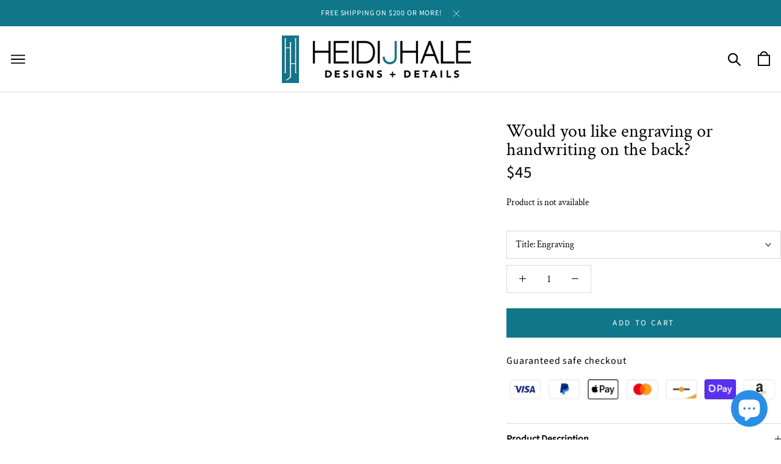

--- FILE ---
content_type: text/html; charset=utf-8
request_url: https://shop.heidijhale.com/products/would-you-like-engraving-or-handwriting-on-the-back
body_size: 38280
content:
<!doctype html>

<html class="no-js" lang="en">
  <head>
    
    <!-- Global site tag (gtag.js) - Google Analytics -->
      <script async src="https://www.googletagmanager.com/gtag/js?id=G-L2Y4407LQ0"></script>
      <script>
        window.dataLayer = window.dataLayer || [];
        function gtag(){dataLayer.push(arguments);}
        gtag('js', new Date());

        gtag('config', 'G-L2Y4407LQ0');
	</script>
    <meta name="google-site-verification" content="fOsGmfHnUXqOpepJWPX_NLrRKnV7H6SAMW940xK-LbI" />
    <!-- Wishpond tracking code -->
      <script type="text/javascript" src="//cdn.wishpond.net/connect.js?merchantId=1490295&writeKey=3bcaf4afb712" async></script>
    <!-- end of Wishpond tracking code -->
    <meta charset="utf-8"> 
    <meta http-equiv="X-UA-Compatible" content="IE=edge,chrome=1">
    <meta name="viewport" content="width=device-width, initial-scale=1.0, height=device-height, minimum-scale=1.0, user-scalable=0">
    <meta name="theme-color" content="">
    <title>
      Would you like engraving or handwriting on the back?
    </title><meta name="description" content="***This is a hidden product used with the Product Options application, Please do not delete this product.***"><link rel="canonical" href="https://shop.heidijhale.com/products/would-you-like-engraving-or-handwriting-on-the-back"><link rel="shortcut icon" href="//shop.heidijhale.com/cdn/shop/files/cropped-icon-32x32_32x32.png?v=1613547012" type="image/png"><meta property="og:type" content="product">
  <meta property="og:title" content="Would you like engraving or handwriting on the back?"><meta property="product:price:amount" content="45.00">
  <meta property="product:price:currency" content="USD"><meta property="og:description" content="***This is a hidden product used with the Product Options application, Please do not delete this product.***"><meta property="og:url" content="https://shop.heidijhale.com/products/would-you-like-engraving-or-handwriting-on-the-back">
<meta property="og:site_name" content="HeidiJHale Designs"><meta name="twitter:card" content="summary"><meta name="twitter:title" content="Would you like engraving or handwriting on the back?">
  <meta name="twitter:description" content="***This is a hidden product used with the Product Options application, Please do not delete this product.***">
  <meta name="twitter:image" content="https://shop.heidijhale.com/cdn/shopifycloud/storefront/assets/no-image-2048-a2addb12_600x600_crop_center.gif">

    <script>window.performance && window.performance.mark && window.performance.mark('shopify.content_for_header.start');</script><meta name="facebook-domain-verification" content="ejv48x19zkix5yrk6ol0b821yhvp5w">
<meta id="shopify-digital-wallet" name="shopify-digital-wallet" content="/6665994287/digital_wallets/dialog">
<meta name="shopify-checkout-api-token" content="6419affd3214b9129a37ce358c5f89a4">
<meta id="in-context-paypal-metadata" data-shop-id="6665994287" data-venmo-supported="false" data-environment="production" data-locale="en_US" data-paypal-v4="true" data-currency="USD">
<link rel="alternate" type="application/json+oembed" href="https://shop.heidijhale.com/products/would-you-like-engraving-or-handwriting-on-the-back.oembed">
<script async="async" src="/checkouts/internal/preloads.js?locale=en-US"></script>
<link rel="preconnect" href="https://shop.app" crossorigin="anonymous">
<script async="async" src="https://shop.app/checkouts/internal/preloads.js?locale=en-US&shop_id=6665994287" crossorigin="anonymous"></script>
<script id="apple-pay-shop-capabilities" type="application/json">{"shopId":6665994287,"countryCode":"US","currencyCode":"USD","merchantCapabilities":["supports3DS"],"merchantId":"gid:\/\/shopify\/Shop\/6665994287","merchantName":"HeidiJHale Designs","requiredBillingContactFields":["postalAddress","email","phone"],"requiredShippingContactFields":["postalAddress","email","phone"],"shippingType":"shipping","supportedNetworks":["visa","masterCard","amex","discover","elo","jcb"],"total":{"type":"pending","label":"HeidiJHale Designs","amount":"1.00"},"shopifyPaymentsEnabled":true,"supportsSubscriptions":true}</script>
<script id="shopify-features" type="application/json">{"accessToken":"6419affd3214b9129a37ce358c5f89a4","betas":["rich-media-storefront-analytics"],"domain":"shop.heidijhale.com","predictiveSearch":true,"shopId":6665994287,"locale":"en"}</script>
<script>var Shopify = Shopify || {};
Shopify.shop = "heidijhale.myshopify.com";
Shopify.locale = "en";
Shopify.currency = {"active":"USD","rate":"1.0"};
Shopify.country = "US";
Shopify.theme = {"name":"DEV | 2021-06-24 | Afterpay","id":124403679423,"schema_name":"Prestige","schema_version":"3.3.7","theme_store_id":855,"role":"main"};
Shopify.theme.handle = "null";
Shopify.theme.style = {"id":null,"handle":null};
Shopify.cdnHost = "shop.heidijhale.com/cdn";
Shopify.routes = Shopify.routes || {};
Shopify.routes.root = "/";</script>
<script type="module">!function(o){(o.Shopify=o.Shopify||{}).modules=!0}(window);</script>
<script>!function(o){function n(){var o=[];function n(){o.push(Array.prototype.slice.apply(arguments))}return n.q=o,n}var t=o.Shopify=o.Shopify||{};t.loadFeatures=n(),t.autoloadFeatures=n()}(window);</script>
<script>
  window.ShopifyPay = window.ShopifyPay || {};
  window.ShopifyPay.apiHost = "shop.app\/pay";
  window.ShopifyPay.redirectState = null;
</script>
<script id="shop-js-analytics" type="application/json">{"pageType":"product"}</script>
<script defer="defer" async type="module" src="//shop.heidijhale.com/cdn/shopifycloud/shop-js/modules/v2/client.init-shop-cart-sync_BdyHc3Nr.en.esm.js"></script>
<script defer="defer" async type="module" src="//shop.heidijhale.com/cdn/shopifycloud/shop-js/modules/v2/chunk.common_Daul8nwZ.esm.js"></script>
<script type="module">
  await import("//shop.heidijhale.com/cdn/shopifycloud/shop-js/modules/v2/client.init-shop-cart-sync_BdyHc3Nr.en.esm.js");
await import("//shop.heidijhale.com/cdn/shopifycloud/shop-js/modules/v2/chunk.common_Daul8nwZ.esm.js");

  window.Shopify.SignInWithShop?.initShopCartSync?.({"fedCMEnabled":true,"windoidEnabled":true});

</script>
<script defer="defer" async type="module" src="//shop.heidijhale.com/cdn/shopifycloud/shop-js/modules/v2/client.payment-terms_MV4M3zvL.en.esm.js"></script>
<script defer="defer" async type="module" src="//shop.heidijhale.com/cdn/shopifycloud/shop-js/modules/v2/chunk.common_Daul8nwZ.esm.js"></script>
<script defer="defer" async type="module" src="//shop.heidijhale.com/cdn/shopifycloud/shop-js/modules/v2/chunk.modal_CQq8HTM6.esm.js"></script>
<script type="module">
  await import("//shop.heidijhale.com/cdn/shopifycloud/shop-js/modules/v2/client.payment-terms_MV4M3zvL.en.esm.js");
await import("//shop.heidijhale.com/cdn/shopifycloud/shop-js/modules/v2/chunk.common_Daul8nwZ.esm.js");
await import("//shop.heidijhale.com/cdn/shopifycloud/shop-js/modules/v2/chunk.modal_CQq8HTM6.esm.js");

  
</script>
<script>
  window.Shopify = window.Shopify || {};
  if (!window.Shopify.featureAssets) window.Shopify.featureAssets = {};
  window.Shopify.featureAssets['shop-js'] = {"shop-cart-sync":["modules/v2/client.shop-cart-sync_QYOiDySF.en.esm.js","modules/v2/chunk.common_Daul8nwZ.esm.js"],"init-fed-cm":["modules/v2/client.init-fed-cm_DchLp9rc.en.esm.js","modules/v2/chunk.common_Daul8nwZ.esm.js"],"shop-button":["modules/v2/client.shop-button_OV7bAJc5.en.esm.js","modules/v2/chunk.common_Daul8nwZ.esm.js"],"init-windoid":["modules/v2/client.init-windoid_DwxFKQ8e.en.esm.js","modules/v2/chunk.common_Daul8nwZ.esm.js"],"shop-cash-offers":["modules/v2/client.shop-cash-offers_DWtL6Bq3.en.esm.js","modules/v2/chunk.common_Daul8nwZ.esm.js","modules/v2/chunk.modal_CQq8HTM6.esm.js"],"shop-toast-manager":["modules/v2/client.shop-toast-manager_CX9r1SjA.en.esm.js","modules/v2/chunk.common_Daul8nwZ.esm.js"],"init-shop-email-lookup-coordinator":["modules/v2/client.init-shop-email-lookup-coordinator_UhKnw74l.en.esm.js","modules/v2/chunk.common_Daul8nwZ.esm.js"],"pay-button":["modules/v2/client.pay-button_DzxNnLDY.en.esm.js","modules/v2/chunk.common_Daul8nwZ.esm.js"],"avatar":["modules/v2/client.avatar_BTnouDA3.en.esm.js"],"init-shop-cart-sync":["modules/v2/client.init-shop-cart-sync_BdyHc3Nr.en.esm.js","modules/v2/chunk.common_Daul8nwZ.esm.js"],"shop-login-button":["modules/v2/client.shop-login-button_D8B466_1.en.esm.js","modules/v2/chunk.common_Daul8nwZ.esm.js","modules/v2/chunk.modal_CQq8HTM6.esm.js"],"init-customer-accounts-sign-up":["modules/v2/client.init-customer-accounts-sign-up_C8fpPm4i.en.esm.js","modules/v2/client.shop-login-button_D8B466_1.en.esm.js","modules/v2/chunk.common_Daul8nwZ.esm.js","modules/v2/chunk.modal_CQq8HTM6.esm.js"],"init-shop-for-new-customer-accounts":["modules/v2/client.init-shop-for-new-customer-accounts_CVTO0Ztu.en.esm.js","modules/v2/client.shop-login-button_D8B466_1.en.esm.js","modules/v2/chunk.common_Daul8nwZ.esm.js","modules/v2/chunk.modal_CQq8HTM6.esm.js"],"init-customer-accounts":["modules/v2/client.init-customer-accounts_dRgKMfrE.en.esm.js","modules/v2/client.shop-login-button_D8B466_1.en.esm.js","modules/v2/chunk.common_Daul8nwZ.esm.js","modules/v2/chunk.modal_CQq8HTM6.esm.js"],"shop-follow-button":["modules/v2/client.shop-follow-button_CkZpjEct.en.esm.js","modules/v2/chunk.common_Daul8nwZ.esm.js","modules/v2/chunk.modal_CQq8HTM6.esm.js"],"lead-capture":["modules/v2/client.lead-capture_BntHBhfp.en.esm.js","modules/v2/chunk.common_Daul8nwZ.esm.js","modules/v2/chunk.modal_CQq8HTM6.esm.js"],"checkout-modal":["modules/v2/client.checkout-modal_CfxcYbTm.en.esm.js","modules/v2/chunk.common_Daul8nwZ.esm.js","modules/v2/chunk.modal_CQq8HTM6.esm.js"],"shop-login":["modules/v2/client.shop-login_Da4GZ2H6.en.esm.js","modules/v2/chunk.common_Daul8nwZ.esm.js","modules/v2/chunk.modal_CQq8HTM6.esm.js"],"payment-terms":["modules/v2/client.payment-terms_MV4M3zvL.en.esm.js","modules/v2/chunk.common_Daul8nwZ.esm.js","modules/v2/chunk.modal_CQq8HTM6.esm.js"]};
</script>
<script>(function() {
  var isLoaded = false;
  function asyncLoad() {
    if (isLoaded) return;
    isLoaded = true;
    var urls = ["\/\/cdn.shopify.com\/s\/files\/1\/0875\/2064\/files\/easyslide.js?shop=heidijhale.myshopify.com","\/\/cdn.shopify.com\/proxy\/f2b3c88afface19067db0f66f0886382c9add6d11eab6ffd571e6b221c4aa101\/static.cdn.printful.com\/static\/js\/external\/shopify-product-customizer.js?v=0.28\u0026shop=heidijhale.myshopify.com\u0026sp-cache-control=cHVibGljLCBtYXgtYWdlPTkwMA","https:\/\/sdk.postscript.io\/sdk-script-loader.bundle.js?shopId=4078\u0026shop=heidijhale.myshopify.com"];
    for (var i = 0; i < urls.length; i++) {
      var s = document.createElement('script');
      s.type = 'text/javascript';
      s.async = true;
      s.src = urls[i];
      var x = document.getElementsByTagName('script')[0];
      x.parentNode.insertBefore(s, x);
    }
  };
  if(window.attachEvent) {
    window.attachEvent('onload', asyncLoad);
  } else {
    window.addEventListener('load', asyncLoad, false);
  }
})();</script>
<script id="__st">var __st={"a":6665994287,"offset":-18000,"reqid":"5948ce45-8400-459f-953e-ccf299567ae8-1769029446","pageurl":"shop.heidijhale.com\/products\/would-you-like-engraving-or-handwriting-on-the-back","u":"6d99f920dacd","p":"product","rtyp":"product","rid":7006722687167};</script>
<script>window.ShopifyPaypalV4VisibilityTracking = true;</script>
<script id="captcha-bootstrap">!function(){'use strict';const t='contact',e='account',n='new_comment',o=[[t,t],['blogs',n],['comments',n],[t,'customer']],c=[[e,'customer_login'],[e,'guest_login'],[e,'recover_customer_password'],[e,'create_customer']],r=t=>t.map((([t,e])=>`form[action*='/${t}']:not([data-nocaptcha='true']) input[name='form_type'][value='${e}']`)).join(','),a=t=>()=>t?[...document.querySelectorAll(t)].map((t=>t.form)):[];function s(){const t=[...o],e=r(t);return a(e)}const i='password',u='form_key',d=['recaptcha-v3-token','g-recaptcha-response','h-captcha-response',i],f=()=>{try{return window.sessionStorage}catch{return}},m='__shopify_v',_=t=>t.elements[u];function p(t,e,n=!1){try{const o=window.sessionStorage,c=JSON.parse(o.getItem(e)),{data:r}=function(t){const{data:e,action:n}=t;return t[m]||n?{data:e,action:n}:{data:t,action:n}}(c);for(const[e,n]of Object.entries(r))t.elements[e]&&(t.elements[e].value=n);n&&o.removeItem(e)}catch(o){console.error('form repopulation failed',{error:o})}}const l='form_type',E='cptcha';function T(t){t.dataset[E]=!0}const w=window,h=w.document,L='Shopify',v='ce_forms',y='captcha';let A=!1;((t,e)=>{const n=(g='f06e6c50-85a8-45c8-87d0-21a2b65856fe',I='https://cdn.shopify.com/shopifycloud/storefront-forms-hcaptcha/ce_storefront_forms_captcha_hcaptcha.v1.5.2.iife.js',D={infoText:'Protected by hCaptcha',privacyText:'Privacy',termsText:'Terms'},(t,e,n)=>{const o=w[L][v],c=o.bindForm;if(c)return c(t,g,e,D).then(n);var r;o.q.push([[t,g,e,D],n]),r=I,A||(h.body.append(Object.assign(h.createElement('script'),{id:'captcha-provider',async:!0,src:r})),A=!0)});var g,I,D;w[L]=w[L]||{},w[L][v]=w[L][v]||{},w[L][v].q=[],w[L][y]=w[L][y]||{},w[L][y].protect=function(t,e){n(t,void 0,e),T(t)},Object.freeze(w[L][y]),function(t,e,n,w,h,L){const[v,y,A,g]=function(t,e,n){const i=e?o:[],u=t?c:[],d=[...i,...u],f=r(d),m=r(i),_=r(d.filter((([t,e])=>n.includes(e))));return[a(f),a(m),a(_),s()]}(w,h,L),I=t=>{const e=t.target;return e instanceof HTMLFormElement?e:e&&e.form},D=t=>v().includes(t);t.addEventListener('submit',(t=>{const e=I(t);if(!e)return;const n=D(e)&&!e.dataset.hcaptchaBound&&!e.dataset.recaptchaBound,o=_(e),c=g().includes(e)&&(!o||!o.value);(n||c)&&t.preventDefault(),c&&!n&&(function(t){try{if(!f())return;!function(t){const e=f();if(!e)return;const n=_(t);if(!n)return;const o=n.value;o&&e.removeItem(o)}(t);const e=Array.from(Array(32),(()=>Math.random().toString(36)[2])).join('');!function(t,e){_(t)||t.append(Object.assign(document.createElement('input'),{type:'hidden',name:u})),t.elements[u].value=e}(t,e),function(t,e){const n=f();if(!n)return;const o=[...t.querySelectorAll(`input[type='${i}']`)].map((({name:t})=>t)),c=[...d,...o],r={};for(const[a,s]of new FormData(t).entries())c.includes(a)||(r[a]=s);n.setItem(e,JSON.stringify({[m]:1,action:t.action,data:r}))}(t,e)}catch(e){console.error('failed to persist form',e)}}(e),e.submit())}));const S=(t,e)=>{t&&!t.dataset[E]&&(n(t,e.some((e=>e===t))),T(t))};for(const o of['focusin','change'])t.addEventListener(o,(t=>{const e=I(t);D(e)&&S(e,y())}));const B=e.get('form_key'),M=e.get(l),P=B&&M;t.addEventListener('DOMContentLoaded',(()=>{const t=y();if(P)for(const e of t)e.elements[l].value===M&&p(e,B);[...new Set([...A(),...v().filter((t=>'true'===t.dataset.shopifyCaptcha))])].forEach((e=>S(e,t)))}))}(h,new URLSearchParams(w.location.search),n,t,e,['guest_login'])})(!0,!0)}();</script>
<script integrity="sha256-4kQ18oKyAcykRKYeNunJcIwy7WH5gtpwJnB7kiuLZ1E=" data-source-attribution="shopify.loadfeatures" defer="defer" src="//shop.heidijhale.com/cdn/shopifycloud/storefront/assets/storefront/load_feature-a0a9edcb.js" crossorigin="anonymous"></script>
<script crossorigin="anonymous" defer="defer" src="//shop.heidijhale.com/cdn/shopifycloud/storefront/assets/shopify_pay/storefront-65b4c6d7.js?v=20250812"></script>
<script data-source-attribution="shopify.dynamic_checkout.dynamic.init">var Shopify=Shopify||{};Shopify.PaymentButton=Shopify.PaymentButton||{isStorefrontPortableWallets:!0,init:function(){window.Shopify.PaymentButton.init=function(){};var t=document.createElement("script");t.src="https://shop.heidijhale.com/cdn/shopifycloud/portable-wallets/latest/portable-wallets.en.js",t.type="module",document.head.appendChild(t)}};
</script>
<script data-source-attribution="shopify.dynamic_checkout.buyer_consent">
  function portableWalletsHideBuyerConsent(e){var t=document.getElementById("shopify-buyer-consent"),n=document.getElementById("shopify-subscription-policy-button");t&&n&&(t.classList.add("hidden"),t.setAttribute("aria-hidden","true"),n.removeEventListener("click",e))}function portableWalletsShowBuyerConsent(e){var t=document.getElementById("shopify-buyer-consent"),n=document.getElementById("shopify-subscription-policy-button");t&&n&&(t.classList.remove("hidden"),t.removeAttribute("aria-hidden"),n.addEventListener("click",e))}window.Shopify?.PaymentButton&&(window.Shopify.PaymentButton.hideBuyerConsent=portableWalletsHideBuyerConsent,window.Shopify.PaymentButton.showBuyerConsent=portableWalletsShowBuyerConsent);
</script>
<script data-source-attribution="shopify.dynamic_checkout.cart.bootstrap">document.addEventListener("DOMContentLoaded",(function(){function t(){return document.querySelector("shopify-accelerated-checkout-cart, shopify-accelerated-checkout")}if(t())Shopify.PaymentButton.init();else{new MutationObserver((function(e,n){t()&&(Shopify.PaymentButton.init(),n.disconnect())})).observe(document.body,{childList:!0,subtree:!0})}}));
</script>
<link id="shopify-accelerated-checkout-styles" rel="stylesheet" media="screen" href="https://shop.heidijhale.com/cdn/shopifycloud/portable-wallets/latest/accelerated-checkout-backwards-compat.css" crossorigin="anonymous">
<style id="shopify-accelerated-checkout-cart">
        #shopify-buyer-consent {
  margin-top: 1em;
  display: inline-block;
  width: 100%;
}

#shopify-buyer-consent.hidden {
  display: none;
}

#shopify-subscription-policy-button {
  background: none;
  border: none;
  padding: 0;
  text-decoration: underline;
  font-size: inherit;
  cursor: pointer;
}

#shopify-subscription-policy-button::before {
  box-shadow: none;
}

      </style>

<script>window.performance && window.performance.mark && window.performance.mark('shopify.content_for_header.end');</script>

<script>
    window.BOLD = window.BOLD || {};
    window.BOLD.options = {settings: {v1_variant_mode : true, hybrid_fix_auto_insert_inputs: true}};
</script>
<script>window.BOLD = window.BOLD || {};
    window.BOLD.common = window.BOLD.common || {};
    window.BOLD.common.Shopify = window.BOLD.common.Shopify || {};
    window.BOLD.common.Shopify.shop = {
      domain: 'shop.heidijhale.com',
      permanent_domain: 'heidijhale.myshopify.com',
      url: 'https://shop.heidijhale.com',
      secure_url: 'https://shop.heidijhale.com',
      money_format: "${{amount}}",
      currency: "USD"
    };
    window.BOLD.common.Shopify.customer = {
      id: null,
      tags: null,
    };
    window.BOLD.common.Shopify.cart = {"note":null,"attributes":{},"original_total_price":0,"total_price":0,"total_discount":0,"total_weight":0.0,"item_count":0,"items":[],"requires_shipping":false,"currency":"USD","items_subtotal_price":0,"cart_level_discount_applications":[],"checkout_charge_amount":0};
    window.BOLD.common.template = 'product';window.BOLD.common.Shopify.formatMoney = function(money, format) {
        function n(t, e) {
            return "undefined" == typeof t ? e : t
        }
        function r(t, e, r, i) {
            if (e = n(e, 2),
                r = n(r, ","),
                i = n(i, "."),
            isNaN(t) || null == t)
                return 0;
            t = (t / 100).toFixed(e);
            var o = t.split(".")
                , a = o[0].replace(/(\d)(?=(\d\d\d)+(?!\d))/g, "$1" + r)
                , s = o[1] ? i + o[1] : "";
            return a + s
        }
        "string" == typeof money && (money = money.replace(".", ""));
        var i = ""
            , o = /\{\{\s*(\w+)\s*\}\}/
            , a = format || window.BOLD.common.Shopify.shop.money_format || window.Shopify.money_format || "$ {{ amount }}";
        switch (a.match(o)[1]) {
            case "amount":
                i = r(money, 2, ",", ".");
                break;
            case "amount_no_decimals":
                i = r(money, 0, ",", ".");
                break;
            case "amount_with_comma_separator":
                i = r(money, 2, ".", ",");
                break;
            case "amount_no_decimals_with_comma_separator":
                i = r(money, 0, ".", ",");
                break;
            case "amount_with_space_separator":
                i = r(money, 2, " ", ",");
                break;
            case "amount_no_decimals_with_space_separator":
                i = r(money, 0, " ", ",");
                break;
            case "amount_with_apostrophe_separator":
                i = r(money, 2, "'", ".");
                break;
        }
        return a.replace(o, i);
    };
    window.BOLD.common.Shopify.saveProduct = function (handle, product) {
      if (typeof handle === 'string' && typeof window.BOLD.common.Shopify.products[handle] === 'undefined') {
        if (typeof product === 'number') {
          window.BOLD.common.Shopify.handles[product] = handle;
          product = { id: product };
        }
        window.BOLD.common.Shopify.products[handle] = product;
      }
    };
    window.BOLD.common.Shopify.saveVariant = function (variant_id, variant) {
      if (typeof variant_id === 'number' && typeof window.BOLD.common.Shopify.variants[variant_id] === 'undefined') {
        window.BOLD.common.Shopify.variants[variant_id] = variant;
      }
    };window.BOLD.common.Shopify.products = window.BOLD.common.Shopify.products || {};
    window.BOLD.common.Shopify.variants = window.BOLD.common.Shopify.variants || {};
    window.BOLD.common.Shopify.handles = window.BOLD.common.Shopify.handles || {};window.BOLD.common.Shopify.handle = "would-you-like-engraving-or-handwriting-on-the-back"
window.BOLD.common.Shopify.saveProduct("would-you-like-engraving-or-handwriting-on-the-back", 7006722687167);window.BOLD.common.Shopify.saveVariant(40839756251327, { product_id: 7006722687167, product_handle: "would-you-like-engraving-or-handwriting-on-the-back", price: 4500, group_id: '', csp_metafield: {}});window.BOLD.common.Shopify.saveVariant(40839756349631, { product_id: 7006722687167, product_handle: "would-you-like-engraving-or-handwriting-on-the-back", price: 4500, group_id: '', csp_metafield: {}});window.BOLD.apps_installed = {"Product Options":2} || {};window.BOLD.common.Shopify.metafields = window.BOLD.common.Shopify.metafields || {};window.BOLD.common.Shopify.metafields["bold_rp"] = {};window.BOLD.common.Shopify.metafields["bold_csp_defaults"] = {};window.BOLD.common.cacheParams = window.BOLD.common.cacheParams || {};
    window.BOLD.common.cacheParams.options = 1667998324;
</script>

<script>
    window.BOLD.common.cacheParams.options = 1769024583;
</script>
<link href="//shop.heidijhale.com/cdn/shop/t/22/assets/bold-options.css?v=62666606164655921491624541014" rel="stylesheet" type="text/css" media="all" />
<script defer src="https://options.shopapps.site/js/options.js"></script>
<script>
          var currentScript = document.currentScript || document.scripts[document.scripts.length - 1];
          var boldVariantIds =[40839756251327,40839756349631];
          var boldProductHandle ="would-you-like-engraving-or-handwriting-on-the-back";
          var BOLD = BOLD || {};
          BOLD.products = BOLD.products || {};
          BOLD.variant_lookup = BOLD.variant_lookup || {};
          if (window.BOLD && !BOLD.common) {
              BOLD.common = BOLD.common || {};
              BOLD.common.Shopify = BOLD.common.Shopify || {};
              window.BOLD.common.Shopify.products = window.BOLD.common.Shopify.products || {};
              window.BOLD.common.Shopify.variants = window.BOLD.common.Shopify.variants || {};
              window.BOLD.common.Shopify.handles = window.BOLD.common.Shopify.handles || {};
              window.BOLD.common.Shopify.saveProduct = function (handle, product) {
                  if (typeof handle === 'string' && typeof window.BOLD.common.Shopify.products[handle] === 'undefined') {
                      if (typeof product === 'number') {
                          window.BOLD.common.Shopify.handles[product] = handle;
                          product = { id: product };
                      }
                      window.BOLD.common.Shopify.products[handle] = product;
                  }
              };
              window.BOLD.common.Shopify.saveVariant = function (variant_id, variant) {
                  if (typeof variant_id === 'number' && typeof window.BOLD.common.Shopify.variants[variant_id] === 'undefined') {
                      window.BOLD.common.Shopify.variants[variant_id] = variant;
                  }
              };
          }
 
          for (var boldIndex = 0; boldIndex < boldVariantIds.length; boldIndex = boldIndex + 1) {
            BOLD.variant_lookup[boldVariantIds[boldIndex]] = boldProductHandle;
          }
 
          BOLD.products[boldProductHandle] ={
    "id":7006722687167,
    "title":"Would you like engraving or handwriting on the back?","handle":"would-you-like-engraving-or-handwriting-on-the-back",
    "description":"\u003cstrong\u003e***This is a hidden product used with the Product Options application, Please do not delete this product.***\u003c\/strong\u003e",
    "published_at":"2021-10-07T11:09:47",
    "created_at":"2021-10-07T11:09:47",
    "vendor":"HeidiJHale Designs",
    "type":"OPTIONS_HIDDEN_PRODUCT",
    "tags":["BOLD_HIDDEN_PRODUCT","OPTIONS_HIDDEN_PRODUCT"],
    "price":4500,
    "price_min":4500,
    "price_max":4500,
    "price_varies":false,
    "compare_at_price":null,
    "compare_at_price_min":0,
    "compare_at_price_max":0,
    "compare_at_price_varies":false,
    "all_variant_ids":[40839756251327,40839756349631],
    "variants":[{"id":40839756251327,"title":"Engraving","option1":"Engraving","option2":null,"option3":null,"sku":"","requires_shipping":true,"taxable":true,"featured_image":null,"available":true,"name":"Would you like engraving or handwriting on the back? - Engraving","public_title":"Engraving","options":["Engraving"],"price":4500,"weight":0,"compare_at_price":null,"inventory_management":null,"barcode":null,"requires_selling_plan":false,"selling_plan_allocations":[],"quantity_rule":{"min":1,"max":null,"increment":1}},{"id":40839756349631,"title":"Handwriting","option1":"Handwriting","option2":null,"option3":null,"sku":"","requires_shipping":true,"taxable":true,"featured_image":null,"available":true,"name":"Would you like engraving or handwriting on the back? - Handwriting","public_title":"Handwriting","options":["Handwriting"],"price":4500,"weight":0,"compare_at_price":null,"inventory_management":null,"barcode":null,"requires_selling_plan":false,"selling_plan_allocations":[],"quantity_rule":{"min":1,"max":null,"increment":1}}],
    "available":null,"images":[],"featured_image":null,
    "options":["Title"],
    "url":"\/products\/would-you-like-engraving-or-handwriting-on-the-back"};var boldCSPMetafields = {};
          var boldTempProduct ={"id":7006722687167,"title":"Would you like engraving or handwriting on the back?","handle":"would-you-like-engraving-or-handwriting-on-the-back","description":"\u003cstrong\u003e***This is a hidden product used with the Product Options application, Please do not delete this product.***\u003c\/strong\u003e","published_at":"2021-10-07T11:09:47-04:00","created_at":"2021-10-07T11:09:47-04:00","vendor":"HeidiJHale Designs","type":"OPTIONS_HIDDEN_PRODUCT","tags":["BOLD_HIDDEN_PRODUCT","OPTIONS_HIDDEN_PRODUCT"],"price":4500,"price_min":4500,"price_max":4500,"available":true,"price_varies":false,"compare_at_price":null,"compare_at_price_min":0,"compare_at_price_max":0,"compare_at_price_varies":false,"variants":[{"id":40839756251327,"title":"Engraving","option1":"Engraving","option2":null,"option3":null,"sku":"","requires_shipping":true,"taxable":true,"featured_image":null,"available":true,"name":"Would you like engraving or handwriting on the back? - Engraving","public_title":"Engraving","options":["Engraving"],"price":4500,"weight":0,"compare_at_price":null,"inventory_management":null,"barcode":null,"requires_selling_plan":false,"selling_plan_allocations":[],"quantity_rule":{"min":1,"max":null,"increment":1}},{"id":40839756349631,"title":"Handwriting","option1":"Handwriting","option2":null,"option3":null,"sku":"","requires_shipping":true,"taxable":true,"featured_image":null,"available":true,"name":"Would you like engraving or handwriting on the back? - Handwriting","public_title":"Handwriting","options":["Handwriting"],"price":4500,"weight":0,"compare_at_price":null,"inventory_management":null,"barcode":null,"requires_selling_plan":false,"selling_plan_allocations":[],"quantity_rule":{"min":1,"max":null,"increment":1}}],"images":[],"featured_image":null,"options":["Title"],"requires_selling_plan":false,"selling_plan_groups":[],"content":"\u003cstrong\u003e***This is a hidden product used with the Product Options application, Please do not delete this product.***\u003c\/strong\u003e"};
          var bold_rp =[{},{}];
          if(boldTempProduct){
            window.BOLD.common.Shopify.saveProduct(boldTempProduct.handle, boldTempProduct.id);
            for (var boldIndex = 0; boldTempProduct && boldIndex < boldTempProduct.variants.length; boldIndex = boldIndex + 1){
              var rp_group_id = bold_rp[boldIndex].rp_group_id ? '' + bold_rp[boldIndex].rp_group_id : '';
              window.BOLD.common.Shopify.saveVariant(
                  boldTempProduct.variants[boldIndex].id,
                  {
                    product_id: boldTempProduct.id,
                    product_handle: boldTempProduct.handle,
                    price: boldTempProduct.variants[boldIndex].price,
                    group_id: rp_group_id,
                    csp_metafield: boldCSPMetafields[boldTempProduct.variants[boldIndex].id]
                  }
              );
            }
          }
 
          currentScript.parentNode.removeChild(currentScript);
        </script><meta name="robots" content="noindex"><link rel="stylesheet" href="//shop.heidijhale.com/cdn/shop/t/22/assets/theme.scss.css?v=90853998471677510391762011590">
    <link rel="stylesheet" href="//shop.heidijhale.com/cdn/shop/t/22/assets/flickity.css?v=36674347204174145631624541016">
    


    <script>
      // This allows to expose several variables to the global scope, to be used in scripts
      window.theme = {
        template: "product",
        shopCurrency: "USD",
        moneyFormat: "${{amount}}",
        moneyWithCurrencyFormat: "${{amount}} USD",
        currencyConversionEnabled: false,
        currencyConversionMoneyFormat: "money_format",
        currencyConversionRoundAmounts: true,
        productImageSize: "tall",
        searchMode: "product",
        showPageTransition: false,
        showElementStaggering: true,
        showImageZooming: true,
        enableExperimentalResizeObserver: false
      };

      window.languages = {
        cartAddNote: "Add Order Note",
        cartEditNote: "Edit Order Note",
        productImageLoadingError: "This image could not be loaded. Please try to reload the page.",
        productFormAddToCart: "Add to cart",
        productFormUnavailable: "Unavailable",
        productFormSoldOut: "Sold Out",
        shippingEstimatorOneResult: "1 option available:",
        shippingEstimatorMoreResults: "{{count}} options available:",
        shippingEstimatorNoResults: "No shipping could be found"
      };

      window.lazySizesConfig = {
        loadHidden: false,
        hFac: 0.5,
        expFactor: 2,
        ricTimeout: 150,
        lazyClass: 'Image--lazyLoad',
        loadingClass: 'Image--lazyLoading',
        loadedClass: 'Image--lazyLoaded'
      };

      document.documentElement.className = document.documentElement.className.replace('no-js', 'js');
      document.documentElement.style.setProperty('--window-height', window.innerHeight + 'px');

      // We do a quick detection of some features (we could use Modernizr but for so little...)
      (function() {
        document.documentElement.className += ((window.CSS && window.CSS.supports('(position: sticky) or (position: -webkit-sticky)')) ? ' supports-sticky' : ' no-supports-sticky');
        document.documentElement.className += (window.matchMedia('(-moz-touch-enabled: 1), (hover: none)')).matches ? ' no-supports-hover' : ' supports-hover';
      }());

      // This code is done to force reload the page when the back button is hit (which allows to fix stale data on cart, for instance)
      if (performance.navigation.type === 2) {
        location.reload(true);
      }
    </script>

    <script src="//shop.heidijhale.com/cdn/shop/t/22/assets/lazysizes.min.js?v=174358363404432586981624541018" async></script>

    
<script src="https://polyfill-fastly.net/v3/polyfill.min.js?unknown=polyfill&features=fetch,Element.prototype.closest,Element.prototype.remove,Element.prototype.classList,Array.prototype.includes,Array.prototype.fill,Object.assign,CustomEvent,IntersectionObserver,IntersectionObserverEntry" defer></script>
    <script src="//shop.heidijhale.com/cdn/shop/t/22/assets/libs.min.js?v=88466822118989791001624541019" defer></script>
    <script src="//shop.heidijhale.com/cdn/shop/t/22/assets/theme.js?v=116262225196391145001624541022" defer></script>
    <script src="//shop.heidijhale.com/cdn/shop/t/22/assets/jquery.nicescroll.min.js?v=42525116426751794211624541017" defer></script>
    <script src="//shop.heidijhale.com/cdn/shop/t/22/assets/custom.js?v=65734382229015681171624541016" defer></script>
    <script src="//shop.heidijhale.com/cdn/shop/t/22/assets/flickity.min.js?v=168100777180093400751624541017" async></script>

    
  <script type="application/ld+json">
  {
    "@context": "http://schema.org",
    "@type": "Product",
    "offers": {
      "@type": "Offer",
      "availability":"https://schema.org/InStock",
      "price": "45.00",
      "priceCurrency": "USD",
      "url": "https://shop.heidijhale.com/products/would-you-like-engraving-or-handwriting-on-the-back"
    },
    "brand": "HeidiJHale Designs",
    "name": "Would you like engraving or handwriting on the back?",
    "description": "***This is a hidden product used with the Product Options application, Please do not delete this product.***",
    "category": "OPTIONS_HIDDEN_PRODUCT",
    "url": "https://shop.heidijhale.com/products/would-you-like-engraving-or-handwriting-on-the-back",
    "image": {
      "@type": "ImageObject",
      "url": "https://shop.heidijhale.com/cdn/shopifycloud/storefront/assets/no-image-2048-a2addb12_1024x1024.gif",
      "image": "https://shop.heidijhale.com/cdn/shopifycloud/storefront/assets/no-image-2048-a2addb12_1024x1024.gif",
      "name": null,
      "width": 1024,
      "height": 1024
    }
  }
  </script>

    <script type="text/javascript">
      !function(e){if(!window.pintrk){window.pintrk=function()
      {window.pintrk.queue.push(Array.prototype.slice.call(arguments))};var
      n=window.pintrk;n.queue=[],n.version="3.0";var
      t=document.createElement("script");t.async=!0,t.src=e;var
      r=document.getElementsByTagName("script")[0];r.parentNode.insertBefore(t,r)}}
      ("https://s.pinimg.com/ct/core.js"); 

      pintrk('load','2614463748354', { em: '', });
                                      pintrk('page');
    </script> 
    <noscript> 
      <img height="1" width="1" style="display:none;" alt=""
           src="https://ct.pinterest.com/v3/?tid=2614463748354&noscript=1" /> 
    </noscript>
    <!-- Google Tag Manager -->
<script>(function(w,d,s,l,i){w[l]=w[l]||[];w[l].push({'gtm.start':
new Date().getTime(),event:'gtm.js'});var f=d.getElementsByTagName(s)[0],
j=d.createElement(s),dl=l!='dataLayer'?'&l='+l:'';j.async=true;j.src=
'https://www.googletagmanager.com/gtm.js?id='+i+dl;f.parentNode.insertBefore(j,f);
})(window,document,'script','dataLayer','GTM-PQ94GD');</script>
<!-- End Google Tag Manager -->
    <script src="https://ajax.googleapis.com/ajax/libs/jquery/2.2.4/jquery.min.js"></script>
    <script>
var CRL8_SITENAME = 'heidijhale-ahjwbz'; !function(){var e=window.crl8=window.crl8||{},n=!1,i=[];e.ready=function(e){n?e():i.push(e)},e.pixel=e.pixel||function(){e.pixel.q.push(arguments)},e.pixel.q=e.pixel.q||[];var t=window.document,o=t.createElement("script"),c=e.debug||-1!==t.location.search.indexOf("crl8-debug=true")?"js":"min.js";o.src=t.location.protocol+"//cdn.curalate.com/sites/"+CRL8_SITENAME+"/site/latest/site."+c,o.onload=function(){n=!0,i.forEach(function(e){e()})};var r=t.getElementsByTagName("script")[0];r.parentNode.insertBefore(o,r.nextSibling)}();
</script>
  <!-- BEGIN app block: shopify://apps/klaviyo-email-marketing-sms/blocks/klaviyo-onsite-embed/2632fe16-c075-4321-a88b-50b567f42507 -->












  <script async src="https://static.klaviyo.com/onsite/js/YnZMD7/klaviyo.js?company_id=YnZMD7"></script>
  <script>!function(){if(!window.klaviyo){window._klOnsite=window._klOnsite||[];try{window.klaviyo=new Proxy({},{get:function(n,i){return"push"===i?function(){var n;(n=window._klOnsite).push.apply(n,arguments)}:function(){for(var n=arguments.length,o=new Array(n),w=0;w<n;w++)o[w]=arguments[w];var t="function"==typeof o[o.length-1]?o.pop():void 0,e=new Promise((function(n){window._klOnsite.push([i].concat(o,[function(i){t&&t(i),n(i)}]))}));return e}}})}catch(n){window.klaviyo=window.klaviyo||[],window.klaviyo.push=function(){var n;(n=window._klOnsite).push.apply(n,arguments)}}}}();</script>

  
    <script id="viewed_product">
      if (item == null) {
        var _learnq = _learnq || [];

        var MetafieldReviews = null
        var MetafieldYotpoRating = null
        var MetafieldYotpoCount = null
        var MetafieldLooxRating = null
        var MetafieldLooxCount = null
        var okendoProduct = null
        var okendoProductReviewCount = null
        var okendoProductReviewAverageValue = null
        try {
          // The following fields are used for Customer Hub recently viewed in order to add reviews.
          // This information is not part of __kla_viewed. Instead, it is part of __kla_viewed_reviewed_items
          MetafieldReviews = {};
          MetafieldYotpoRating = null
          MetafieldYotpoCount = null
          MetafieldLooxRating = null
          MetafieldLooxCount = null

          okendoProduct = null
          // If the okendo metafield is not legacy, it will error, which then requires the new json formatted data
          if (okendoProduct && 'error' in okendoProduct) {
            okendoProduct = null
          }
          okendoProductReviewCount = okendoProduct ? okendoProduct.reviewCount : null
          okendoProductReviewAverageValue = okendoProduct ? okendoProduct.reviewAverageValue : null
        } catch (error) {
          console.error('Error in Klaviyo onsite reviews tracking:', error);
        }

        var item = {
          Name: "Would you like engraving or handwriting on the back?",
          ProductID: 7006722687167,
          Categories: ["All products","Everything but notapex","Everything except on sale items","Most Popular"],
          ImageURL: "https://shop.heidijhale.com/cdn/shopifycloud/storefront/assets/no-image-2048-a2addb12_grande.gif",
          URL: "https://shop.heidijhale.com/products/would-you-like-engraving-or-handwriting-on-the-back",
          Brand: "HeidiJHale Designs",
          Price: "$45.00",
          Value: "45.00",
          CompareAtPrice: "$0.00"
        };
        _learnq.push(['track', 'Viewed Product', item]);
        _learnq.push(['trackViewedItem', {
          Title: item.Name,
          ItemId: item.ProductID,
          Categories: item.Categories,
          ImageUrl: item.ImageURL,
          Url: item.URL,
          Metadata: {
            Brand: item.Brand,
            Price: item.Price,
            Value: item.Value,
            CompareAtPrice: item.CompareAtPrice
          },
          metafields:{
            reviews: MetafieldReviews,
            yotpo:{
              rating: MetafieldYotpoRating,
              count: MetafieldYotpoCount,
            },
            loox:{
              rating: MetafieldLooxRating,
              count: MetafieldLooxCount,
            },
            okendo: {
              rating: okendoProductReviewAverageValue,
              count: okendoProductReviewCount,
            }
          }
        }]);
      }
    </script>
  




  <script>
    window.klaviyoReviewsProductDesignMode = false
  </script>







<!-- END app block --><script src="https://cdn.shopify.com/extensions/e8878072-2f6b-4e89-8082-94b04320908d/inbox-1254/assets/inbox-chat-loader.js" type="text/javascript" defer="defer"></script>
<meta property="og:image" content="https://cdn.shopify.com/s/files/1/0066/6599/4287/files/IMG_6757_505dc9fa-0a70-435e-bfdb-13160994a73b.jpg?v=1761598973" />
<meta property="og:image:secure_url" content="https://cdn.shopify.com/s/files/1/0066/6599/4287/files/IMG_6757_505dc9fa-0a70-435e-bfdb-13160994a73b.jpg?v=1761598973" />
<meta property="og:image:width" content="1024" />
<meta property="og:image:height" content="1024" />
<link href="https://monorail-edge.shopifysvc.com" rel="dns-prefetch">
<script>(function(){if ("sendBeacon" in navigator && "performance" in window) {try {var session_token_from_headers = performance.getEntriesByType('navigation')[0].serverTiming.find(x => x.name == '_s').description;} catch {var session_token_from_headers = undefined;}var session_cookie_matches = document.cookie.match(/_shopify_s=([^;]*)/);var session_token_from_cookie = session_cookie_matches && session_cookie_matches.length === 2 ? session_cookie_matches[1] : "";var session_token = session_token_from_headers || session_token_from_cookie || "";function handle_abandonment_event(e) {var entries = performance.getEntries().filter(function(entry) {return /monorail-edge.shopifysvc.com/.test(entry.name);});if (!window.abandonment_tracked && entries.length === 0) {window.abandonment_tracked = true;var currentMs = Date.now();var navigation_start = performance.timing.navigationStart;var payload = {shop_id: 6665994287,url: window.location.href,navigation_start,duration: currentMs - navigation_start,session_token,page_type: "product"};window.navigator.sendBeacon("https://monorail-edge.shopifysvc.com/v1/produce", JSON.stringify({schema_id: "online_store_buyer_site_abandonment/1.1",payload: payload,metadata: {event_created_at_ms: currentMs,event_sent_at_ms: currentMs}}));}}window.addEventListener('pagehide', handle_abandonment_event);}}());</script>
<script id="web-pixels-manager-setup">(function e(e,d,r,n,o){if(void 0===o&&(o={}),!Boolean(null===(a=null===(i=window.Shopify)||void 0===i?void 0:i.analytics)||void 0===a?void 0:a.replayQueue)){var i,a;window.Shopify=window.Shopify||{};var t=window.Shopify;t.analytics=t.analytics||{};var s=t.analytics;s.replayQueue=[],s.publish=function(e,d,r){return s.replayQueue.push([e,d,r]),!0};try{self.performance.mark("wpm:start")}catch(e){}var l=function(){var e={modern:/Edge?\/(1{2}[4-9]|1[2-9]\d|[2-9]\d{2}|\d{4,})\.\d+(\.\d+|)|Firefox\/(1{2}[4-9]|1[2-9]\d|[2-9]\d{2}|\d{4,})\.\d+(\.\d+|)|Chrom(ium|e)\/(9{2}|\d{3,})\.\d+(\.\d+|)|(Maci|X1{2}).+ Version\/(15\.\d+|(1[6-9]|[2-9]\d|\d{3,})\.\d+)([,.]\d+|)( \(\w+\)|)( Mobile\/\w+|) Safari\/|Chrome.+OPR\/(9{2}|\d{3,})\.\d+\.\d+|(CPU[ +]OS|iPhone[ +]OS|CPU[ +]iPhone|CPU IPhone OS|CPU iPad OS)[ +]+(15[._]\d+|(1[6-9]|[2-9]\d|\d{3,})[._]\d+)([._]\d+|)|Android:?[ /-](13[3-9]|1[4-9]\d|[2-9]\d{2}|\d{4,})(\.\d+|)(\.\d+|)|Android.+Firefox\/(13[5-9]|1[4-9]\d|[2-9]\d{2}|\d{4,})\.\d+(\.\d+|)|Android.+Chrom(ium|e)\/(13[3-9]|1[4-9]\d|[2-9]\d{2}|\d{4,})\.\d+(\.\d+|)|SamsungBrowser\/([2-9]\d|\d{3,})\.\d+/,legacy:/Edge?\/(1[6-9]|[2-9]\d|\d{3,})\.\d+(\.\d+|)|Firefox\/(5[4-9]|[6-9]\d|\d{3,})\.\d+(\.\d+|)|Chrom(ium|e)\/(5[1-9]|[6-9]\d|\d{3,})\.\d+(\.\d+|)([\d.]+$|.*Safari\/(?![\d.]+ Edge\/[\d.]+$))|(Maci|X1{2}).+ Version\/(10\.\d+|(1[1-9]|[2-9]\d|\d{3,})\.\d+)([,.]\d+|)( \(\w+\)|)( Mobile\/\w+|) Safari\/|Chrome.+OPR\/(3[89]|[4-9]\d|\d{3,})\.\d+\.\d+|(CPU[ +]OS|iPhone[ +]OS|CPU[ +]iPhone|CPU IPhone OS|CPU iPad OS)[ +]+(10[._]\d+|(1[1-9]|[2-9]\d|\d{3,})[._]\d+)([._]\d+|)|Android:?[ /-](13[3-9]|1[4-9]\d|[2-9]\d{2}|\d{4,})(\.\d+|)(\.\d+|)|Mobile Safari.+OPR\/([89]\d|\d{3,})\.\d+\.\d+|Android.+Firefox\/(13[5-9]|1[4-9]\d|[2-9]\d{2}|\d{4,})\.\d+(\.\d+|)|Android.+Chrom(ium|e)\/(13[3-9]|1[4-9]\d|[2-9]\d{2}|\d{4,})\.\d+(\.\d+|)|Android.+(UC? ?Browser|UCWEB|U3)[ /]?(15\.([5-9]|\d{2,})|(1[6-9]|[2-9]\d|\d{3,})\.\d+)\.\d+|SamsungBrowser\/(5\.\d+|([6-9]|\d{2,})\.\d+)|Android.+MQ{2}Browser\/(14(\.(9|\d{2,})|)|(1[5-9]|[2-9]\d|\d{3,})(\.\d+|))(\.\d+|)|K[Aa][Ii]OS\/(3\.\d+|([4-9]|\d{2,})\.\d+)(\.\d+|)/},d=e.modern,r=e.legacy,n=navigator.userAgent;return n.match(d)?"modern":n.match(r)?"legacy":"unknown"}(),u="modern"===l?"modern":"legacy",c=(null!=n?n:{modern:"",legacy:""})[u],f=function(e){return[e.baseUrl,"/wpm","/b",e.hashVersion,"modern"===e.buildTarget?"m":"l",".js"].join("")}({baseUrl:d,hashVersion:r,buildTarget:u}),m=function(e){var d=e.version,r=e.bundleTarget,n=e.surface,o=e.pageUrl,i=e.monorailEndpoint;return{emit:function(e){var a=e.status,t=e.errorMsg,s=(new Date).getTime(),l=JSON.stringify({metadata:{event_sent_at_ms:s},events:[{schema_id:"web_pixels_manager_load/3.1",payload:{version:d,bundle_target:r,page_url:o,status:a,surface:n,error_msg:t},metadata:{event_created_at_ms:s}}]});if(!i)return console&&console.warn&&console.warn("[Web Pixels Manager] No Monorail endpoint provided, skipping logging."),!1;try{return self.navigator.sendBeacon.bind(self.navigator)(i,l)}catch(e){}var u=new XMLHttpRequest;try{return u.open("POST",i,!0),u.setRequestHeader("Content-Type","text/plain"),u.send(l),!0}catch(e){return console&&console.warn&&console.warn("[Web Pixels Manager] Got an unhandled error while logging to Monorail."),!1}}}}({version:r,bundleTarget:l,surface:e.surface,pageUrl:self.location.href,monorailEndpoint:e.monorailEndpoint});try{o.browserTarget=l,function(e){var d=e.src,r=e.async,n=void 0===r||r,o=e.onload,i=e.onerror,a=e.sri,t=e.scriptDataAttributes,s=void 0===t?{}:t,l=document.createElement("script"),u=document.querySelector("head"),c=document.querySelector("body");if(l.async=n,l.src=d,a&&(l.integrity=a,l.crossOrigin="anonymous"),s)for(var f in s)if(Object.prototype.hasOwnProperty.call(s,f))try{l.dataset[f]=s[f]}catch(e){}if(o&&l.addEventListener("load",o),i&&l.addEventListener("error",i),u)u.appendChild(l);else{if(!c)throw new Error("Did not find a head or body element to append the script");c.appendChild(l)}}({src:f,async:!0,onload:function(){if(!function(){var e,d;return Boolean(null===(d=null===(e=window.Shopify)||void 0===e?void 0:e.analytics)||void 0===d?void 0:d.initialized)}()){var d=window.webPixelsManager.init(e)||void 0;if(d){var r=window.Shopify.analytics;r.replayQueue.forEach((function(e){var r=e[0],n=e[1],o=e[2];d.publishCustomEvent(r,n,o)})),r.replayQueue=[],r.publish=d.publishCustomEvent,r.visitor=d.visitor,r.initialized=!0}}},onerror:function(){return m.emit({status:"failed",errorMsg:"".concat(f," has failed to load")})},sri:function(e){var d=/^sha384-[A-Za-z0-9+/=]+$/;return"string"==typeof e&&d.test(e)}(c)?c:"",scriptDataAttributes:o}),m.emit({status:"loading"})}catch(e){m.emit({status:"failed",errorMsg:(null==e?void 0:e.message)||"Unknown error"})}}})({shopId: 6665994287,storefrontBaseUrl: "https://shop.heidijhale.com",extensionsBaseUrl: "https://extensions.shopifycdn.com/cdn/shopifycloud/web-pixels-manager",monorailEndpoint: "https://monorail-edge.shopifysvc.com/unstable/produce_batch",surface: "storefront-renderer",enabledBetaFlags: ["2dca8a86"],webPixelsConfigList: [{"id":"713097407","configuration":"{\"pixelCode\":\"CU97HF3C77U3FM2LVQK0\"}","eventPayloadVersion":"v1","runtimeContext":"STRICT","scriptVersion":"22e92c2ad45662f435e4801458fb78cc","type":"APP","apiClientId":4383523,"privacyPurposes":["ANALYTICS","MARKETING","SALE_OF_DATA"],"dataSharingAdjustments":{"protectedCustomerApprovalScopes":["read_customer_address","read_customer_email","read_customer_name","read_customer_personal_data","read_customer_phone"]}},{"id":"532971711","configuration":"{\"config\":\"{\\\"google_tag_ids\\\":[\\\"G-L2Y4407LQ0\\\",\\\"GT-WFFD4GP\\\"],\\\"target_country\\\":\\\"US\\\",\\\"gtag_events\\\":[{\\\"type\\\":\\\"search\\\",\\\"action_label\\\":\\\"G-L2Y4407LQ0\\\"},{\\\"type\\\":\\\"begin_checkout\\\",\\\"action_label\\\":\\\"G-L2Y4407LQ0\\\"},{\\\"type\\\":\\\"view_item\\\",\\\"action_label\\\":[\\\"G-L2Y4407LQ0\\\",\\\"MC-LL0LSGH3Y4\\\"]},{\\\"type\\\":\\\"purchase\\\",\\\"action_label\\\":[\\\"G-L2Y4407LQ0\\\",\\\"MC-LL0LSGH3Y4\\\"]},{\\\"type\\\":\\\"page_view\\\",\\\"action_label\\\":[\\\"G-L2Y4407LQ0\\\",\\\"MC-LL0LSGH3Y4\\\"]},{\\\"type\\\":\\\"add_payment_info\\\",\\\"action_label\\\":\\\"G-L2Y4407LQ0\\\"},{\\\"type\\\":\\\"add_to_cart\\\",\\\"action_label\\\":\\\"G-L2Y4407LQ0\\\"}],\\\"enable_monitoring_mode\\\":false}\"}","eventPayloadVersion":"v1","runtimeContext":"OPEN","scriptVersion":"b2a88bafab3e21179ed38636efcd8a93","type":"APP","apiClientId":1780363,"privacyPurposes":[],"dataSharingAdjustments":{"protectedCustomerApprovalScopes":["read_customer_address","read_customer_email","read_customer_name","read_customer_personal_data","read_customer_phone"]}},{"id":"225804479","configuration":"{\"pixel_id\":\"313982722310061\",\"pixel_type\":\"facebook_pixel\",\"metaapp_system_user_token\":\"-\"}","eventPayloadVersion":"v1","runtimeContext":"OPEN","scriptVersion":"ca16bc87fe92b6042fbaa3acc2fbdaa6","type":"APP","apiClientId":2329312,"privacyPurposes":["ANALYTICS","MARKETING","SALE_OF_DATA"],"dataSharingAdjustments":{"protectedCustomerApprovalScopes":["read_customer_address","read_customer_email","read_customer_name","read_customer_personal_data","read_customer_phone"]}},{"id":"shopify-app-pixel","configuration":"{}","eventPayloadVersion":"v1","runtimeContext":"STRICT","scriptVersion":"0450","apiClientId":"shopify-pixel","type":"APP","privacyPurposes":["ANALYTICS","MARKETING"]},{"id":"shopify-custom-pixel","eventPayloadVersion":"v1","runtimeContext":"LAX","scriptVersion":"0450","apiClientId":"shopify-pixel","type":"CUSTOM","privacyPurposes":["ANALYTICS","MARKETING"]}],isMerchantRequest: false,initData: {"shop":{"name":"HeidiJHale Designs","paymentSettings":{"currencyCode":"USD"},"myshopifyDomain":"heidijhale.myshopify.com","countryCode":"US","storefrontUrl":"https:\/\/shop.heidijhale.com"},"customer":null,"cart":null,"checkout":null,"productVariants":[{"price":{"amount":45.0,"currencyCode":"USD"},"product":{"title":"Would you like engraving or handwriting on the back?","vendor":"HeidiJHale Designs","id":"7006722687167","untranslatedTitle":"Would you like engraving or handwriting on the back?","url":"\/products\/would-you-like-engraving-or-handwriting-on-the-back","type":"OPTIONS_HIDDEN_PRODUCT"},"id":"40839756251327","image":null,"sku":"","title":"Engraving","untranslatedTitle":"Engraving"},{"price":{"amount":45.0,"currencyCode":"USD"},"product":{"title":"Would you like engraving or handwriting on the back?","vendor":"HeidiJHale Designs","id":"7006722687167","untranslatedTitle":"Would you like engraving or handwriting on the back?","url":"\/products\/would-you-like-engraving-or-handwriting-on-the-back","type":"OPTIONS_HIDDEN_PRODUCT"},"id":"40839756349631","image":null,"sku":"","title":"Handwriting","untranslatedTitle":"Handwriting"}],"purchasingCompany":null},},"https://shop.heidijhale.com/cdn","fcfee988w5aeb613cpc8e4bc33m6693e112",{"modern":"","legacy":""},{"shopId":"6665994287","storefrontBaseUrl":"https:\/\/shop.heidijhale.com","extensionBaseUrl":"https:\/\/extensions.shopifycdn.com\/cdn\/shopifycloud\/web-pixels-manager","surface":"storefront-renderer","enabledBetaFlags":"[\"2dca8a86\"]","isMerchantRequest":"false","hashVersion":"fcfee988w5aeb613cpc8e4bc33m6693e112","publish":"custom","events":"[[\"page_viewed\",{}],[\"product_viewed\",{\"productVariant\":{\"price\":{\"amount\":45.0,\"currencyCode\":\"USD\"},\"product\":{\"title\":\"Would you like engraving or handwriting on the back?\",\"vendor\":\"HeidiJHale Designs\",\"id\":\"7006722687167\",\"untranslatedTitle\":\"Would you like engraving or handwriting on the back?\",\"url\":\"\/products\/would-you-like-engraving-or-handwriting-on-the-back\",\"type\":\"OPTIONS_HIDDEN_PRODUCT\"},\"id\":\"40839756251327\",\"image\":null,\"sku\":\"\",\"title\":\"Engraving\",\"untranslatedTitle\":\"Engraving\"}}]]"});</script><script>
  window.ShopifyAnalytics = window.ShopifyAnalytics || {};
  window.ShopifyAnalytics.meta = window.ShopifyAnalytics.meta || {};
  window.ShopifyAnalytics.meta.currency = 'USD';
  var meta = {"product":{"id":7006722687167,"gid":"gid:\/\/shopify\/Product\/7006722687167","vendor":"HeidiJHale Designs","type":"OPTIONS_HIDDEN_PRODUCT","handle":"would-you-like-engraving-or-handwriting-on-the-back","variants":[{"id":40839756251327,"price":4500,"name":"Would you like engraving or handwriting on the back? - Engraving","public_title":"Engraving","sku":""},{"id":40839756349631,"price":4500,"name":"Would you like engraving or handwriting on the back? - Handwriting","public_title":"Handwriting","sku":""}],"remote":false},"page":{"pageType":"product","resourceType":"product","resourceId":7006722687167,"requestId":"5948ce45-8400-459f-953e-ccf299567ae8-1769029446"}};
  for (var attr in meta) {
    window.ShopifyAnalytics.meta[attr] = meta[attr];
  }
</script>
<script class="analytics">
  (function () {
    var customDocumentWrite = function(content) {
      var jquery = null;

      if (window.jQuery) {
        jquery = window.jQuery;
      } else if (window.Checkout && window.Checkout.$) {
        jquery = window.Checkout.$;
      }

      if (jquery) {
        jquery('body').append(content);
      }
    };

    var hasLoggedConversion = function(token) {
      if (token) {
        return document.cookie.indexOf('loggedConversion=' + token) !== -1;
      }
      return false;
    }

    var setCookieIfConversion = function(token) {
      if (token) {
        var twoMonthsFromNow = new Date(Date.now());
        twoMonthsFromNow.setMonth(twoMonthsFromNow.getMonth() + 2);

        document.cookie = 'loggedConversion=' + token + '; expires=' + twoMonthsFromNow;
      }
    }

    var trekkie = window.ShopifyAnalytics.lib = window.trekkie = window.trekkie || [];
    if (trekkie.integrations) {
      return;
    }
    trekkie.methods = [
      'identify',
      'page',
      'ready',
      'track',
      'trackForm',
      'trackLink'
    ];
    trekkie.factory = function(method) {
      return function() {
        var args = Array.prototype.slice.call(arguments);
        args.unshift(method);
        trekkie.push(args);
        return trekkie;
      };
    };
    for (var i = 0; i < trekkie.methods.length; i++) {
      var key = trekkie.methods[i];
      trekkie[key] = trekkie.factory(key);
    }
    trekkie.load = function(config) {
      trekkie.config = config || {};
      trekkie.config.initialDocumentCookie = document.cookie;
      var first = document.getElementsByTagName('script')[0];
      var script = document.createElement('script');
      script.type = 'text/javascript';
      script.onerror = function(e) {
        var scriptFallback = document.createElement('script');
        scriptFallback.type = 'text/javascript';
        scriptFallback.onerror = function(error) {
                var Monorail = {
      produce: function produce(monorailDomain, schemaId, payload) {
        var currentMs = new Date().getTime();
        var event = {
          schema_id: schemaId,
          payload: payload,
          metadata: {
            event_created_at_ms: currentMs,
            event_sent_at_ms: currentMs
          }
        };
        return Monorail.sendRequest("https://" + monorailDomain + "/v1/produce", JSON.stringify(event));
      },
      sendRequest: function sendRequest(endpointUrl, payload) {
        // Try the sendBeacon API
        if (window && window.navigator && typeof window.navigator.sendBeacon === 'function' && typeof window.Blob === 'function' && !Monorail.isIos12()) {
          var blobData = new window.Blob([payload], {
            type: 'text/plain'
          });

          if (window.navigator.sendBeacon(endpointUrl, blobData)) {
            return true;
          } // sendBeacon was not successful

        } // XHR beacon

        var xhr = new XMLHttpRequest();

        try {
          xhr.open('POST', endpointUrl);
          xhr.setRequestHeader('Content-Type', 'text/plain');
          xhr.send(payload);
        } catch (e) {
          console.log(e);
        }

        return false;
      },
      isIos12: function isIos12() {
        return window.navigator.userAgent.lastIndexOf('iPhone; CPU iPhone OS 12_') !== -1 || window.navigator.userAgent.lastIndexOf('iPad; CPU OS 12_') !== -1;
      }
    };
    Monorail.produce('monorail-edge.shopifysvc.com',
      'trekkie_storefront_load_errors/1.1',
      {shop_id: 6665994287,
      theme_id: 124403679423,
      app_name: "storefront",
      context_url: window.location.href,
      source_url: "//shop.heidijhale.com/cdn/s/trekkie.storefront.cd680fe47e6c39ca5d5df5f0a32d569bc48c0f27.min.js"});

        };
        scriptFallback.async = true;
        scriptFallback.src = '//shop.heidijhale.com/cdn/s/trekkie.storefront.cd680fe47e6c39ca5d5df5f0a32d569bc48c0f27.min.js';
        first.parentNode.insertBefore(scriptFallback, first);
      };
      script.async = true;
      script.src = '//shop.heidijhale.com/cdn/s/trekkie.storefront.cd680fe47e6c39ca5d5df5f0a32d569bc48c0f27.min.js';
      first.parentNode.insertBefore(script, first);
    };
    trekkie.load(
      {"Trekkie":{"appName":"storefront","development":false,"defaultAttributes":{"shopId":6665994287,"isMerchantRequest":null,"themeId":124403679423,"themeCityHash":"15964072226458723602","contentLanguage":"en","currency":"USD"},"isServerSideCookieWritingEnabled":true,"monorailRegion":"shop_domain","enabledBetaFlags":["65f19447"]},"Session Attribution":{},"S2S":{"facebookCapiEnabled":true,"source":"trekkie-storefront-renderer","apiClientId":580111}}
    );

    var loaded = false;
    trekkie.ready(function() {
      if (loaded) return;
      loaded = true;

      window.ShopifyAnalytics.lib = window.trekkie;

      var originalDocumentWrite = document.write;
      document.write = customDocumentWrite;
      try { window.ShopifyAnalytics.merchantGoogleAnalytics.call(this); } catch(error) {};
      document.write = originalDocumentWrite;

      window.ShopifyAnalytics.lib.page(null,{"pageType":"product","resourceType":"product","resourceId":7006722687167,"requestId":"5948ce45-8400-459f-953e-ccf299567ae8-1769029446","shopifyEmitted":true});

      var match = window.location.pathname.match(/checkouts\/(.+)\/(thank_you|post_purchase)/)
      var token = match? match[1]: undefined;
      if (!hasLoggedConversion(token)) {
        setCookieIfConversion(token);
        window.ShopifyAnalytics.lib.track("Viewed Product",{"currency":"USD","variantId":40839756251327,"productId":7006722687167,"productGid":"gid:\/\/shopify\/Product\/7006722687167","name":"Would you like engraving or handwriting on the back? - Engraving","price":"45.00","sku":"","brand":"HeidiJHale Designs","variant":"Engraving","category":"OPTIONS_HIDDEN_PRODUCT","nonInteraction":true,"remote":false},undefined,undefined,{"shopifyEmitted":true});
      window.ShopifyAnalytics.lib.track("monorail:\/\/trekkie_storefront_viewed_product\/1.1",{"currency":"USD","variantId":40839756251327,"productId":7006722687167,"productGid":"gid:\/\/shopify\/Product\/7006722687167","name":"Would you like engraving or handwriting on the back? - Engraving","price":"45.00","sku":"","brand":"HeidiJHale Designs","variant":"Engraving","category":"OPTIONS_HIDDEN_PRODUCT","nonInteraction":true,"remote":false,"referer":"https:\/\/shop.heidijhale.com\/products\/would-you-like-engraving-or-handwriting-on-the-back"});
      }
    });


        var eventsListenerScript = document.createElement('script');
        eventsListenerScript.async = true;
        eventsListenerScript.src = "//shop.heidijhale.com/cdn/shopifycloud/storefront/assets/shop_events_listener-3da45d37.js";
        document.getElementsByTagName('head')[0].appendChild(eventsListenerScript);

})();</script>
  <script>
  if (!window.ga || (window.ga && typeof window.ga !== 'function')) {
    window.ga = function ga() {
      (window.ga.q = window.ga.q || []).push(arguments);
      if (window.Shopify && window.Shopify.analytics && typeof window.Shopify.analytics.publish === 'function') {
        window.Shopify.analytics.publish("ga_stub_called", {}, {sendTo: "google_osp_migration"});
      }
      console.error("Shopify's Google Analytics stub called with:", Array.from(arguments), "\nSee https://help.shopify.com/manual/promoting-marketing/pixels/pixel-migration#google for more information.");
    };
    if (window.Shopify && window.Shopify.analytics && typeof window.Shopify.analytics.publish === 'function') {
      window.Shopify.analytics.publish("ga_stub_initialized", {}, {sendTo: "google_osp_migration"});
    }
  }
</script>
<script
  defer
  src="https://shop.heidijhale.com/cdn/shopifycloud/perf-kit/shopify-perf-kit-3.0.4.min.js"
  data-application="storefront-renderer"
  data-shop-id="6665994287"
  data-render-region="gcp-us-central1"
  data-page-type="product"
  data-theme-instance-id="124403679423"
  data-theme-name="Prestige"
  data-theme-version="3.3.7"
  data-monorail-region="shop_domain"
  data-resource-timing-sampling-rate="10"
  data-shs="true"
  data-shs-beacon="true"
  data-shs-export-with-fetch="true"
  data-shs-logs-sample-rate="1"
  data-shs-beacon-endpoint="https://shop.heidijhale.com/api/collect"
></script>
</head>

  <body class="prestige--v3  template-product">
    <a class="PageSkipLink u-visually-hidden" href="#main">Skip to content</a>
    <span class="LoadingBar"></span>
    <div class="PageOverlay"></div>
    <div class="PageTransition" style="display: none"></div>
<!-- Google Tag Manager (noscript) -->
<noscript><iframe src="https://www.googletagmanager.com/ns.html?id=GTM-PQ94GD"
height="0" width="0" style="display:none;visibility:hidden"></iframe></noscript>
<!-- End Google Tag Manager (noscript) -->
    <div id="shopify-section-popup" class="shopify-section"></div>
    <div id="shopify-section-sidebar-menu" class="shopify-section"><section id="sidebar-menu" class="SidebarMenu Drawer Drawer--small Drawer--fromLeft" aria-hidden="true" data-section-id="sidebar-menu" data-section-type="sidebar-menu">
    <header class="Drawer__Header" data-drawer-animated-left>
      <button class="Drawer__Close Icon-Wrapper--clickable" data-action="close-drawer" data-drawer-id="sidebar-menu" aria-label="Close navigation"><svg class="Icon Icon--close" role="presentation" viewBox="0 0 16 14">
      <path fill="#057589" d="M15 0L1 14m14 0L1 0" stroke="currentColor" fill="none" fill-rule="evenodd"></path>
    </svg></button>
    </header>

    <div class="Drawer__Content">
      <div class="Drawer__Main" data-drawer-animated-left data-scrollable>
        <div class="Drawer__Container">
          <nav class="SidebarMenu__Nav SidebarMenu__Nav--primary" aria-label="Sidebar navigation"><div class="Collapsible"><a href="/collections/new-item" class="Collapsible__Button Heading Link Link--primary u-h6">New Items!</a></div><div class="Collapsible"><a href="/collections/handwritten" class="Collapsible__Button Heading Link Link--primary u-h6">Handwritten</a></div><div class="Collapsible"><a href="/collections/memorial-cremation" class="Collapsible__Button Heading Link Link--primary u-h6">Memorial / Cremation</a></div><div class="Collapsible"><a href="/collections/namedala" class="Collapsible__Button Heading Link Link--primary u-h6">Namedala</a></div><div class="Collapsible"><a href="/collections/last-chance" class="Collapsible__Button Heading Link Link--primary u-h6">Last Chance!</a></div><div class="Collapsible"><a href="/collections/one-of-a-kind" class="Collapsible__Button Heading Link Link--primary u-h6">One of a Kind</a></div><div class="Collapsible"><a href="/collections/charms-relics" class="Collapsible__Button Heading Link Link--primary u-h6">Charms / Chains</a></div><div class="Collapsible"><a href="/collections/say-it-collection" class="Collapsible__Button Heading Link Link--primary u-h6">Say It Collection</a></div><div class="Collapsible"><a href="/collections/quick-ship-items" class="Collapsible__Button Heading Link Link--primary u-h6">Quick Ship Items</a></div><div class="Collapsible"><a href="/collections/gemstones" class="Collapsible__Button Heading Link Link--primary u-h6">Gemstones</a></div><div class="Collapsible"><a href="/collections/rings" class="Collapsible__Button Heading Link Link--primary u-h6">Rings</a></div><div class="Collapsible"><a href="/collections/bracelets" class="Collapsible__Button Heading Link Link--primary u-h6">Bracelets</a></div><div class="Collapsible"><a href="/collections/necklaces" class="Collapsible__Button Heading Link Link--primary u-h6">Necklaces</a></div><div class="Collapsible"><a href="/collections/earrings" class="Collapsible__Button Heading Link Link--primary u-h6">Earrings</a></div><div class="Collapsible"><a href="/collections/fur-baby" class="Collapsible__Button Heading Link Link--primary u-h6">Fur Baby</a></div><div class="Collapsible"><a href="/collections/keychain" class="Collapsible__Button Heading Link Link--primary u-h6">Keychains</a></div><div class="Collapsible"><a href="/collections/for-men" class="Collapsible__Button Heading Link Link--primary u-h6">For Men</a></div><div class="Collapsible"><a href="/collections/coin-jewelry" class="Collapsible__Button Heading Link Link--primary u-h6">Coin Jewelry</a></div><div class="Collapsible"><a href="/collections/personalized-t-shirts" class="Collapsible__Button Heading Link Link--primary u-h6">Personalized T-Shirts</a></div><div class="Collapsible"><a href="/collections/accessories" class="Collapsible__Button Heading Link Link--primary u-h6">Accessories</a></div></nav><nav class="SidebarMenu__Nav SidebarMenu__Nav--secondary">
            <ul class="Linklist Linklist--spacingLoose"><li class="Linklist__Item">
                  <a href="/account/login" class="Text--subdued Link Link--primary">Account</a>
                </li><li class="Linklist__Item">
                <a href="/search" class="Text--subdued Link Link--primary" data-action="open-modal" aria-controls="Search">Search</a>
              </li>
            </ul>
          </nav>
        </div>
      </div><aside class="Drawer__Footer" data-drawer-animated-bottom><ul class="SidebarMenu__Social HorizontalList HorizontalList--spacingFill">
    <li class="HorizontalList__Item">
      <a href="https://www.facebook.com/heidijhale" class="Link Link--primary" target="_blank" rel="noopener" aria-label="Facebook">
        <span class="Icon-Wrapper--clickable"><svg class="Icon Icon--facebook" viewBox="0 0 9 17">
      <path fill="#057589" d="M5.842 17V9.246h2.653l.398-3.023h-3.05v-1.93c0-.874.246-1.47 1.526-1.47H9V.118C8.718.082 7.75 0 6.623 0 4.27 0 2.66 1.408 2.66 3.994v2.23H0v3.022h2.66V17h3.182z"></path>
    </svg></span>
      </a>
    </li>

    
<li class="HorizontalList__Item">
      <a href="https://twitter.com/allhaleheidi" class="Link Link--primary" target="_blank" rel="noopener" aria-label="Twitter">
        <span class="Icon-Wrapper--clickable"><svg class="Icon Icon--twitter" role="presentation" viewBox="0 0 32 26">
      <path fill="#057589" d="M32 3.077c-1.1748.525-2.4433.8748-3.768 1.031 1.356-.8123 2.3932-2.0995 2.887-3.6305-1.2686.7498-2.6746 1.2997-4.168 1.5934C25.751.796 24.045.0025 22.158.0025c-3.6242 0-6.561 2.937-6.561 6.5612 0 .5124.0562 1.0123.1686 1.4935C10.3104 7.7822 5.474 5.1702 2.237 1.196c-.5624.9687-.8873 2.0997-.8873 3.2994 0 2.2746 1.156 4.2867 2.9182 5.4615-1.075-.0314-2.0872-.3313-2.9745-.8187v.0812c0 3.1806 2.262 5.8363 5.2677 6.4362-.55.15-1.131.2312-1.731.2312-.4248 0-.831-.0438-1.2372-.1188.8374 2.6057 3.262 4.5054 6.13 4.5616-2.2495 1.7622-5.074 2.812-8.1546 2.812-.531 0-1.0498-.0313-1.5684-.0938 2.912 1.8684 6.3613 2.9494 10.0668 2.9494 12.0726 0 18.6776-10.0043 18.6776-18.6776 0-.2874-.0063-.5686-.0188-.8498C30.0066 5.5514 31.119 4.3954 32 3.077z"></path>
    </svg></span>
      </a>
    </li>

    
<li class="HorizontalList__Item">
      <a href="https://www.instagram.com/heidijhale/" class="Link Link--primary" target="_blank" rel="noopener" aria-label="Instagram">
        <span class="Icon-Wrapper--clickable"><svg class="Icon Icon--instagram" role="presentation" viewBox="0 0 32 32">
      <path fill="#057589" d="M15.994 2.886c4.273 0 4.775.019 6.464.095 1.562.07 2.406.33 2.971.552.749.292 1.283.635 1.841 1.194s.908 1.092 1.194 1.841c.216.565.483 1.41.552 2.971.076 1.689.095 2.19.095 6.464s-.019 4.775-.095 6.464c-.07 1.562-.33 2.406-.552 2.971-.292.749-.635 1.283-1.194 1.841s-1.092.908-1.841 1.194c-.565.216-1.41.483-2.971.552-1.689.076-2.19.095-6.464.095s-4.775-.019-6.464-.095c-1.562-.07-2.406-.33-2.971-.552-.749-.292-1.283-.635-1.841-1.194s-.908-1.092-1.194-1.841c-.216-.565-.483-1.41-.552-2.971-.076-1.689-.095-2.19-.095-6.464s.019-4.775.095-6.464c.07-1.562.33-2.406.552-2.971.292-.749.635-1.283 1.194-1.841s1.092-.908 1.841-1.194c.565-.216 1.41-.483 2.971-.552 1.689-.083 2.19-.095 6.464-.095zm0-2.883c-4.343 0-4.889.019-6.597.095-1.702.076-2.864.349-3.879.743-1.054.406-1.943.959-2.832 1.848S1.251 4.473.838 5.521C.444 6.537.171 7.699.095 9.407.019 11.109 0 11.655 0 15.997s.019 4.889.095 6.597c.076 1.702.349 2.864.743 3.886.406 1.054.959 1.943 1.848 2.832s1.784 1.435 2.832 1.848c1.016.394 2.178.667 3.886.743s2.248.095 6.597.095 4.889-.019 6.597-.095c1.702-.076 2.864-.349 3.886-.743 1.054-.406 1.943-.959 2.832-1.848s1.435-1.784 1.848-2.832c.394-1.016.667-2.178.743-3.886s.095-2.248.095-6.597-.019-4.889-.095-6.597c-.076-1.702-.349-2.864-.743-3.886-.406-1.054-.959-1.943-1.848-2.832S27.532 1.247 26.484.834C25.468.44 24.306.167 22.598.091c-1.714-.07-2.26-.089-6.603-.089zm0 7.778c-4.533 0-8.216 3.676-8.216 8.216s3.683 8.216 8.216 8.216 8.216-3.683 8.216-8.216-3.683-8.216-8.216-8.216zm0 13.549c-2.946 0-5.333-2.387-5.333-5.333s2.387-5.333 5.333-5.333 5.333 2.387 5.333 5.333-2.387 5.333-5.333 5.333zM26.451 7.457c0 1.059-.858 1.917-1.917 1.917s-1.917-.858-1.917-1.917c0-1.059.858-1.917 1.917-1.917s1.917.858 1.917 1.917z"></path>
    </svg></span>
      </a>
    </li>

    
<li class="HorizontalList__Item">
      <a href="https://www.pinterest.com/heidijhale1/" class="Link Link--primary" target="_blank" rel="noopener" aria-label="Pinterest">
        <span class="Icon-Wrapper--clickable"><svg class="Icon Icon--pinterest" role="presentation" viewBox="0 0 32 32">
      <path fill="#057589" d="M16 0q3.25 0 6.208 1.271t5.104 3.417 3.417 5.104T32 16q0 4.333-2.146 8.021t-5.833 5.833T16 32q-2.375 0-4.542-.625 1.208-1.958 1.625-3.458l1.125-4.375q.417.792 1.542 1.396t2.375.604q2.5 0 4.479-1.438t3.063-3.937 1.083-5.625q0-3.708-2.854-6.437t-7.271-2.729q-2.708 0-4.958.917T8.042 8.689t-2.104 3.208-.729 3.479q0 2.167.812 3.792t2.438 2.292q.292.125.5.021t.292-.396q.292-1.042.333-1.292.167-.458-.208-.875-1.083-1.208-1.083-3.125 0-3.167 2.188-5.437t5.729-2.271q3.125 0 4.875 1.708t1.75 4.458q0 2.292-.625 4.229t-1.792 3.104-2.667 1.167q-1.25 0-2.042-.917t-.5-2.167q.167-.583.438-1.5t.458-1.563.354-1.396.167-1.25q0-1.042-.542-1.708t-1.583-.667q-1.292 0-2.167 1.188t-.875 2.979q0 .667.104 1.292t.229.917l.125.292q-1.708 7.417-2.083 8.708-.333 1.583-.25 3.708-4.292-1.917-6.938-5.875T0 16Q0 9.375 4.687 4.688T15.999.001z"></path>
    </svg></span>
      </a>
    </li>

    

  </ul>

</aside></div>
</section>

</div>
<div id="shopify-section-cart-drawer" class="shopify-section shopify-section"><div id="sidebar-cart" class="Drawer Drawer--fromRight" aria-hidden="true" data-section-id="cart" data-section-type="cart" data-section-settings='{
  "type": "drawer",
  "itemCount": 0,
  "drawer": true,
  "hasShippingEstimator": false,
  "useAjaxCart": true
}'>
  <div class="Cart">
<div class="Cart__ShippingNotice Text--subdued Heading"><p>Only <span data-money-convertible>$150</span> away from free shipping</p></div><div class="Drawer__Container">
      <div class="Drawer__Header Drawer__Header--bordered">
          <span class="Drawer__Title Heading u-h4">Shopping Bag</span>

          <button class="Drawer__Close Icon-Wrapper--clickable" data-action="close-drawer" data-drawer-id="sidebar-cart" aria-label="Close cart"><svg class="Icon Icon--close" role="presentation" viewBox="0 0 16 14">
      <path fill="#057589" d="M15 0L1 14m14 0L1 0" stroke="currentColor" fill="none" fill-rule="evenodd"></path>
    </svg></button>
      </div>

      
      <form class="Drawer__Content" action="/cart/add" method="POST" novalidate><div class="Drawer__Main" data-scrollable><p class="Cart__Empty Heading u-h5">Your cart is empty</p></div></form>
    </div>
  </div>
</div>


</div>
<div class="PageContainer">
      <div id="shopify-section-announcement" class="shopify-section"><section id="section-announcement" data-section-id="announcement" data-section-type="announcement-bar" id="announcement-bar">
      <div class="AnnouncementBar">
        <div class="AnnouncementBar__Wrapper">
          <p class="AnnouncementBar__Content Heading">FREE SHIPPING on $200 or more!
<button class="Icon-Wrapper--clickable AnnouncementBar__Close"><svg class="Icon Icon--close" role="presentation" viewBox="0 0 16 14">
      <path fill="#057589" d="M15 0L1 14m14 0L1 0" stroke="currentColor" fill="none" fill-rule="evenodd"></path>
    </svg></button>
          </p>
        </div>
      </div>
    </section>

    <script>
      $(function() {
        $('.AnnouncementBar__Close').click(function(e) {
          $('.AnnouncementBar').hide();
        });
      });
    </script>
    <style>
      #section-announcement {
        background: #10778a;
        color: #ffffff;
      }
    </style>

    <script>
      document.documentElement.style.setProperty('--announcement-bar-height', document.getElementById('shopify-section-announcement').offsetHeight + 'px');
    </script></div>
      <div id="shopify-section-header" class="shopify-section shopify-section--header"><header id="section-header"
        class="Header Header--inline  "
        data-section-id="header"
        data-section-type="header"
        data-section-settings='{
  "navigationStyle": "inline",
  "hasTransparentHeader": false,
  "isSticky": true
}'
        role="banner">
  <div class="">
    <div class="Header__Wrapper">
    <div class="Header__FlexItem Header__FlexItem--fill">
      <button class="Header__Icon Icon-Wrapper Icon-Wrapper--clickable hidden-desk" aria-expanded="false" data-action="open-drawer" data-drawer-id="sidebar-menu" aria-label="Open navigation">
        <span class="hidden-tablet-and-up"><svg class="Icon Icon--nav" role="presentation" viewBox="0 0 20 14">
      <path fill="#000000" d="M0 14v-1h20v1H0zm0-7.5h20v1H0v-1zM0 0h20v1H0V0z" fill="currentColor"></path>
    </svg></span>
        <span class="hidden-phone"><svg class="Icon Icon--nav-desktop" role="presentation" viewBox="0 0 24 16">
      <path fill="#000000" d="M0 15.985v-2h24v2H0zm0-9h24v2H0v-2zm0-7h24v2H0v-2z" fill="currentColor"></path>
    </svg></span>
      </button><nav class="Header__MainNav hidden-pocket hidden-lap" aria-label="Main navigation">
          <ul class="HorizontalList HorizontalList--spacingExtraLoose"><li class="HorizontalList__Item " >
                <a href="/collections/new-item" class="Heading u-h6">New Arrivals<span class="Header__LinkSpacer">New Arrivals</span></a></li><li class="HorizontalList__Item " >
                <a href="/collections/charms-relics" class="Heading u-h6">Charms/Chains<span class="Header__LinkSpacer">Charms/Chains</span></a></li><li class="HorizontalList__Item " >
                <a href="/collections/namedala" class="Heading u-h6">Namedala<span class="Header__LinkSpacer">Namedala</span></a></li><li class="HorizontalList__Item " >
                <a href="/collections/handwritten" class="Heading u-h6">Handwritten<span class="Header__LinkSpacer">Handwritten</span></a></li><li class="HorizontalList__Item " >
                <a href="/collections/say-it-collection" class="Heading u-h6">Say It Collection<span class="Header__LinkSpacer">Say It Collection</span></a></li><li class="HorizontalList__Item " >
                <a href="/collections/rings" class="Heading u-h6">Rings<span class="Header__LinkSpacer">Rings</span></a></li><li class="HorizontalList__Item " >
                <a href="/collections/bracelets" class="Heading u-h6">Bracelets<span class="Header__LinkSpacer">Bracelets</span></a></li><li class="HorizontalList__Item " >
                <a href="/collections/necklaces" class="Heading u-h6">Necklaces<span class="Header__LinkSpacer">Necklaces</span></a></li><li class="HorizontalList__Item " >
                <a href="/collections/earrings" class="Heading u-h6">Earrings<span class="Header__LinkSpacer">Earrings</span></a></li><li class="HorizontalList__Item " >
                <a href="/collections/gemstones" class="Heading u-h6">Gemstones<span class="Header__LinkSpacer">Gemstones</span></a></li><li class="HorizontalList__Item " >
                <a href="/collections/one-of-a-kind" class="Heading u-h6">One of a Kind<span class="Header__LinkSpacer">One of a Kind</span></a></li><li class="HorizontalList__Item " >
                <a href="/collections/quick-ship-items" class="Heading u-h6">Quick Ships<span class="Header__LinkSpacer">Quick Ships</span></a></li><li class="HorizontalList__Item " >
                <a href="/collections/for-men" class="Heading u-h6">For Men<span class="Header__LinkSpacer">For Men</span></a></li><li class="HorizontalList__Item " >
                <a href="https://shop.heidijhale.com/collections/last-chance" class="Heading u-h6">Last Chance!<span class="Header__LinkSpacer">Last Chance!</span></a></li></ul>
        </nav></div><div class="Header__FlexItem"><div class="Header__Logo"><a href="/" class="Header__LogoLink"><img class="Header__LogoImage Header__LogoImage--primary"
               src="//shop.heidijhale.com/cdn/shop/files/logo_dturq_310x.jpg?v=1614295911"
               srcset="//shop.heidijhale.com/cdn/shop/files/logo_dturq_310x.jpg?v=1614295911 1x, //shop.heidijhale.com/cdn/shop/files/logo_dturq_310x@2x.jpg?v=1614295911 2x"
               width="310"
               alt="HeidiJHale Designs"></a></div></div>

    <div class="Header__FlexItem Header__FlexItem--fill"><nav class="Header__SecondaryNav">
          <ul class="HorizontalList HorizontalList--spacingLoose hidden-pocket hidden-lap"><li class="HorizontalList__Item">
              <a href="/search" class="Header__Icon Icon-Wrapper Icon-Wrapper--clickable js-search" data-action="open-modal" aria-controls="Search">
                <span class=""><svg xmlns="http://www.w3.org/2000/svg" xmlns:xlink="http://www.w3.org/1999/xlink" width="21" height="21" viewBox="0 0 42 42">
      <image id="Vector_Smart_Object" data-name="Vector Smart Object" width="42" height="42" xlink:href="[data-uri]"/>
    </svg></span>
              </a>
            </li><li class="HorizontalList__Item">
                <a href="/account/login" class="Header__Icon Icon-Wrapper Icon-Wrapper--clickable ">
                  <span class=""><svg xmlns="http://www.w3.org/2000/svg" xmlns:xlink="http://www.w3.org/1999/xlink" width="21" height="23" viewBox="0 0 42 47">
      <image id="Vector_Smart_Object" data-name="Vector Smart Object" width="42" height="47" xlink:href="[data-uri]"/>
    </svg></span>
                </a>
              </li><li class="HorizontalList__Item">
              <a href="/cart" class="Header__Icon Icon-Wrapper Icon-Wrapper--clickable " data-action="open-drawer" data-drawer-id="sidebar-cart" aria-expanded="false" aria-label="Open cart">
                <span class="hidden-phone"><svg xmlns="http://www.w3.org/2000/svg" xmlns:xlink="http://www.w3.org/1999/xlink" width="20" height="24" viewBox="0 0 40 48">
    <image id="Vector_Smart_Object" data-name="Vector Smart Object" width="40" height="48" xlink:href="[data-uri]"/>
  </svg></span>
                <span class="Header__CartDot "></span>
              </a>
              
            </li>
          </ul>
        </nav><div class="hidden-tablet-and-up">
        <ul class="HorizontalList">
          <li class="HorizontalList__Item">
            <a href="/search" class="Header__Icon Icon-Wrapper Icon-Wrapper--clickable js-search" data-action="open-modal" aria-controls="Search">
              <span class="hidden-tablet-and-up"><svg xmlns="http://www.w3.org/2000/svg" xmlns:xlink="http://www.w3.org/1999/xlink" width="15" height="15" viewBox="0 0 42 42">
      <image id="Vector_Smart_Object" data-name="Vector Smart Object" width="42" height="42" xlink:href="[data-uri]"/>
    </svg></span>
            </a>
          </li>
          <li class="HorizontalList__Item">
            <a href="/cart" class="Header__Icon Icon-Wrapper Icon-Wrapper--clickable hidden-desk" data-action="open-drawer" data-drawer-id="sidebar-cart" aria-expanded="false" aria-label="Open cart">
              <span class="hidden-tablet-and-up"><svg xmlns="http://www.w3.org/2000/svg" xmlns:xlink="http://www.w3.org/1999/xlink" width="15" height="17" viewBox="0 0 40 48">
      <image id="Vector_Smart_Object" data-name="Vector Smart Object" width="40" height="48" xlink:href="[data-uri]"/>
    </svg></span>
              <span class="hidden-phone"><svg xmlns="http://www.w3.org/2000/svg" xmlns:xlink="http://www.w3.org/1999/xlink" width="20" height="24" viewBox="0 0 40 48">
    <image id="Vector_Smart_Object" data-name="Vector Smart Object" width="40" height="48" xlink:href="[data-uri]"/>
  </svg></span>
              <span class="Header__CartDot "></span>
            </a>
          </li> 
      </ul>
      </div>
    </div>
  </div>
</div>
</header>

<style>:root {
      --use-sticky-header: 1;
      --use-unsticky-header: 0;
    }

    .shopify-section--header {
      position: -webkit-sticky;
      position: sticky;
      height: 108px;
    }
    @media screen and (max-width: 640px) {
      .shopify-section--header {
        height: 80px;
      }
    }
    @media screen and (min-width: 1300px) {
      .shopify-section--header {
        height: 160px;
      }
    }@media screen and (max-width: 640px) {
      .Header__LogoImage {
        max-width: 200px;
      }
    }:root {
      --header-is-not-transparent: 1;
      --header-is-transparent: 0;
    }</style>

<script>
  document.documentElement.style.setProperty('--header-height', document.getElementById('shopify-section-header').offsetHeight + 'px');
</script>

</div>

      <main id="main" role="main">
        <div id="shopify-section-product-template" class="shopify-section shopify-section--bordered"><section class="Product Container Container--narrow" data-section-id="product-template" data-section-type="product" data-section-settings='{
  "enableHistoryState": true,
  "templateSuffix": null,
  "showInventoryQuantity": false,
  "stackProductImages": false,
  "showThumbnails": true,
  "inventoryQuantityThreshold": 3,
  "showPriceInButton": false,
  "enableImageZoom": true,
  "showPaymentButton": false,
  "useAjaxCart": true
}'>
  <div class="Product__Wrapper"><div class="Product__InfoWrapper">
      <div class="Product__Info Product__Info--noGallery">
        <div class=""><div class="ProductMeta"><h1 class="ProductMeta__Title Heading u-h2">Would you like engraving or handwriting on the back?</h1><div class="ProductMeta__PriceList Heading"><span class="ProductMeta__Price Price Text--subdued u-h4" data-money-convertible>$45</span></div></div>
<script>
          var currentScript = document.currentScript || document.scripts[document.scripts.length - 1];
          var boldVariantIds =[40839756251327,40839756349631];
          var boldProductHandle ="would-you-like-engraving-or-handwriting-on-the-back";
          var BOLD = BOLD || {};
          BOLD.products = BOLD.products || {};
          BOLD.variant_lookup = BOLD.variant_lookup || {};
          if (window.BOLD && !BOLD.common) {
              BOLD.common = BOLD.common || {};
              BOLD.common.Shopify = BOLD.common.Shopify || {};
              window.BOLD.common.Shopify.products = window.BOLD.common.Shopify.products || {};
              window.BOLD.common.Shopify.variants = window.BOLD.common.Shopify.variants || {};
              window.BOLD.common.Shopify.handles = window.BOLD.common.Shopify.handles || {};
              window.BOLD.common.Shopify.saveProduct = function (handle, product) {
                  if (typeof handle === 'string' && typeof window.BOLD.common.Shopify.products[handle] === 'undefined') {
                      if (typeof product === 'number') {
                          window.BOLD.common.Shopify.handles[product] = handle;
                          product = { id: product };
                      }
                      window.BOLD.common.Shopify.products[handle] = product;
                  }
              };
              window.BOLD.common.Shopify.saveVariant = function (variant_id, variant) {
                  if (typeof variant_id === 'number' && typeof window.BOLD.common.Shopify.variants[variant_id] === 'undefined') {
                      window.BOLD.common.Shopify.variants[variant_id] = variant;
                  }
              };
          }
 
          for (var boldIndex = 0; boldIndex < boldVariantIds.length; boldIndex = boldIndex + 1) {
            BOLD.variant_lookup[boldVariantIds[boldIndex]] = boldProductHandle;
          }
 
          BOLD.products[boldProductHandle] ={
    "id":7006722687167,
    "title":"Would you like engraving or handwriting on the back?","handle":"would-you-like-engraving-or-handwriting-on-the-back",
    "description":"\u003cstrong\u003e***This is a hidden product used with the Product Options application, Please do not delete this product.***\u003c\/strong\u003e",
    "published_at":"2021-10-07T11:09:47",
    "created_at":"2021-10-07T11:09:47",
    "vendor":"HeidiJHale Designs",
    "type":"OPTIONS_HIDDEN_PRODUCT",
    "tags":["BOLD_HIDDEN_PRODUCT","OPTIONS_HIDDEN_PRODUCT"],
    "price":4500,
    "price_min":4500,
    "price_max":4500,
    "price_varies":false,
    "compare_at_price":null,
    "compare_at_price_min":0,
    "compare_at_price_max":0,
    "compare_at_price_varies":false,
    "all_variant_ids":[40839756251327,40839756349631],
    "variants":[{"id":40839756251327,"title":"Engraving","option1":"Engraving","option2":null,"option3":null,"sku":"","requires_shipping":true,"taxable":true,"featured_image":null,"available":true,"name":"Would you like engraving or handwriting on the back? - Engraving","public_title":"Engraving","options":["Engraving"],"price":4500,"weight":0,"compare_at_price":null,"inventory_management":null,"barcode":null,"requires_selling_plan":false,"selling_plan_allocations":[],"quantity_rule":{"min":1,"max":null,"increment":1}},{"id":40839756349631,"title":"Handwriting","option1":"Handwriting","option2":null,"option3":null,"sku":"","requires_shipping":true,"taxable":true,"featured_image":null,"available":true,"name":"Would you like engraving or handwriting on the back? - Handwriting","public_title":"Handwriting","options":["Handwriting"],"price":4500,"weight":0,"compare_at_price":null,"inventory_management":null,"barcode":null,"requires_selling_plan":false,"selling_plan_allocations":[],"quantity_rule":{"min":1,"max":null,"increment":1}}],
    "available":null,"images":[],"featured_image":null,
    "options":["Title"],
    "url":"\/products\/would-you-like-engraving-or-handwriting-on-the-back"};var boldCSPMetafields = {};
          var boldTempProduct ={"id":7006722687167,"title":"Would you like engraving or handwriting on the back?","handle":"would-you-like-engraving-or-handwriting-on-the-back","description":"\u003cstrong\u003e***This is a hidden product used with the Product Options application, Please do not delete this product.***\u003c\/strong\u003e","published_at":"2021-10-07T11:09:47-04:00","created_at":"2021-10-07T11:09:47-04:00","vendor":"HeidiJHale Designs","type":"OPTIONS_HIDDEN_PRODUCT","tags":["BOLD_HIDDEN_PRODUCT","OPTIONS_HIDDEN_PRODUCT"],"price":4500,"price_min":4500,"price_max":4500,"available":true,"price_varies":false,"compare_at_price":null,"compare_at_price_min":0,"compare_at_price_max":0,"compare_at_price_varies":false,"variants":[{"id":40839756251327,"title":"Engraving","option1":"Engraving","option2":null,"option3":null,"sku":"","requires_shipping":true,"taxable":true,"featured_image":null,"available":true,"name":"Would you like engraving or handwriting on the back? - Engraving","public_title":"Engraving","options":["Engraving"],"price":4500,"weight":0,"compare_at_price":null,"inventory_management":null,"barcode":null,"requires_selling_plan":false,"selling_plan_allocations":[],"quantity_rule":{"min":1,"max":null,"increment":1}},{"id":40839756349631,"title":"Handwriting","option1":"Handwriting","option2":null,"option3":null,"sku":"","requires_shipping":true,"taxable":true,"featured_image":null,"available":true,"name":"Would you like engraving or handwriting on the back? - Handwriting","public_title":"Handwriting","options":["Handwriting"],"price":4500,"weight":0,"compare_at_price":null,"inventory_management":null,"barcode":null,"requires_selling_plan":false,"selling_plan_allocations":[],"quantity_rule":{"min":1,"max":null,"increment":1}}],"images":[],"featured_image":null,"options":["Title"],"requires_selling_plan":false,"selling_plan_groups":[],"content":"\u003cstrong\u003e***This is a hidden product used with the Product Options application, Please do not delete this product.***\u003c\/strong\u003e"};
          var bold_rp =[{},{}];
          if(boldTempProduct){
            window.BOLD.common.Shopify.saveProduct(boldTempProduct.handle, boldTempProduct.id);
            for (var boldIndex = 0; boldTempProduct && boldIndex < boldTempProduct.variants.length; boldIndex = boldIndex + 1){
              var rp_group_id = bold_rp[boldIndex].rp_group_id ? '' + bold_rp[boldIndex].rp_group_id : '';
              window.BOLD.common.Shopify.saveVariant(
                  boldTempProduct.variants[boldIndex].id,
                  {
                    product_id: boldTempProduct.id,
                    product_handle: boldTempProduct.handle,
                    price: boldTempProduct.variants[boldIndex].price,
                    group_id: rp_group_id,
                    csp_metafield: boldCSPMetafields[boldTempProduct.variants[boldIndex].id]
                  }
              );
            }
          }
 
          currentScript.parentNode.removeChild(currentScript);
        </script><p class='bold_not_available'>Product is not available</p>
<form method="post" action="/cart/add" id="ProductFormId" accept-charset="UTF-8" class="ProductForm" enctype="multipart/form-data"><input type="hidden" name="form_type" value="product" /><input type="hidden" name="utf8" value="✓" /><div class="pay-options">
    <shopify-payment-terms variant-id="40839756251327" shopify-meta="{&quot;type&quot;:&quot;product&quot;,&quot;currency_code&quot;:&quot;USD&quot;,&quot;country_code&quot;:&quot;US&quot;,&quot;variants&quot;:[{&quot;id&quot;:40839756251327,&quot;price_per_term&quot;:&quot;$22.50&quot;,&quot;full_price&quot;:&quot;$45.00&quot;,&quot;eligible&quot;:true,&quot;available&quot;:true,&quot;number_of_payment_terms&quot;:2},{&quot;id&quot;:40839756349631,&quot;price_per_term&quot;:&quot;$22.50&quot;,&quot;full_price&quot;:&quot;$45.00&quot;,&quot;eligible&quot;:true,&quot;available&quot;:true,&quot;number_of_payment_terms&quot;:2}],&quot;min_price&quot;:&quot;$35.00&quot;,&quot;max_price&quot;:&quot;$30,000.00&quot;,&quot;financing_plans&quot;:[{&quot;min_price&quot;:&quot;$35.00&quot;,&quot;max_price&quot;:&quot;$49.99&quot;,&quot;terms&quot;:[{&quot;apr&quot;:0,&quot;loan_type&quot;:&quot;split_pay&quot;,&quot;installments_count&quot;:2}]},{&quot;min_price&quot;:&quot;$50.00&quot;,&quot;max_price&quot;:&quot;$149.99&quot;,&quot;terms&quot;:[{&quot;apr&quot;:0,&quot;loan_type&quot;:&quot;split_pay&quot;,&quot;installments_count&quot;:4}]},{&quot;min_price&quot;:&quot;$150.00&quot;,&quot;max_price&quot;:&quot;$999.99&quot;,&quot;terms&quot;:[{&quot;apr&quot;:0,&quot;loan_type&quot;:&quot;split_pay&quot;,&quot;installments_count&quot;:4},{&quot;apr&quot;:15,&quot;loan_type&quot;:&quot;interest&quot;,&quot;installments_count&quot;:3},{&quot;apr&quot;:15,&quot;loan_type&quot;:&quot;interest&quot;,&quot;installments_count&quot;:6},{&quot;apr&quot;:15,&quot;loan_type&quot;:&quot;interest&quot;,&quot;installments_count&quot;:12}]},{&quot;min_price&quot;:&quot;$1,000.00&quot;,&quot;max_price&quot;:&quot;$30,000.00&quot;,&quot;terms&quot;:[{&quot;apr&quot;:15,&quot;loan_type&quot;:&quot;interest&quot;,&quot;installments_count&quot;:3},{&quot;apr&quot;:15,&quot;loan_type&quot;:&quot;interest&quot;,&quot;installments_count&quot;:6},{&quot;apr&quot;:15,&quot;loan_type&quot;:&quot;interest&quot;,&quot;installments_count&quot;:12}]}],&quot;installments_buyer_prequalification_enabled&quot;:false,&quot;seller_id&quot;:152}" ux-mode="iframe" show-new-buyer-incentive="false"></shopify-payment-terms>
  </div>
  <div class="ProductForm__Variants"><div class="ProductForm__Option "><button type="button" class="ProductForm__Item" aria-expanded="false" aria-controls="popover-7006722687167-product-template-title">
              <span class="ProductForm__OptionName">Title: <span class="ProductForm__SelectedValue">Engraving</span></span><svg class="Icon Icon--select-arrow" role="presentation" viewBox="0 0 19 12">
      <polyline fill="none" stroke="currentColor" points="17 2 9.5 10 2 2" fill-rule="evenodd" stroke-width="2" stroke-linecap="square"></polyline>
    </svg></button></div><div class="no-js ProductForm__Option">
        <div class="Select Select--primary"><svg class="Icon Icon--select-arrow" role="presentation" viewBox="0 0 19 12">
      <polyline fill="none" stroke="currentColor" points="17 2 9.5 10 2 2" fill-rule="evenodd" stroke-width="2" stroke-linecap="square"></polyline>
    </svg><select id="product-select-7006722687167" name="id" title="Variant"><option selected="selected"  value="40839756251327" data-sku="">Engraving - $45.00</option><option   value="40839756349631" data-sku="">Handwriting - $45.00</option></select>
        </div>
      </div><div class="bold_options" data-product-id="7006722687167"></div><div class="ProductForm__QuantitySelector">
        <div class="QuantitySelector QuantitySelector--large"><span class="QuantitySelector__Button Link Link--secondary" data-action="increase-quantity"><svg class="Icon Icon--plus" role="presentation" viewBox="0 0 16 16">
      <g stroke="currentColor" fill="none" fill-rule="evenodd" stroke-linecap="square">
        <path fill="#057589" d="M8,1 L8,15"></path>
        <path fill="#057589" d="M1,8 L15,8"></path>
      </g>
    </svg></span>
          <input type="text" class="QuantitySelector__CurrentQuantity" pattern="[0-9]*" name="quantity" value="1">
          <span class="QuantitySelector__Button Link Link--secondary" data-action="decrease-quantity"><svg class="Icon Icon--minus" role="presentation" viewBox="0 0 16 2">
      <path fill="#057589" d="M1,1 L15,1" stroke="currentColor" fill="none" fill-rule="evenodd" stroke-linecap="square"></path>
    </svg></span>

        </div>
      </div></div><button type="submit" class="ProductForm__AddToCart Button Button--primary Button--full" data-action="add-to-cart"><span>Add to cart</span></button><input type="hidden" name="product-id" value="7006722687167" /><input type="hidden" name="section-id" value="product-template" /></form>

<script type="application/json" data-product-json>
  {
    "product": {"id":7006722687167,"title":"Would you like engraving or handwriting on the back?","handle":"would-you-like-engraving-or-handwriting-on-the-back","description":"\u003cstrong\u003e***This is a hidden product used with the Product Options application, Please do not delete this product.***\u003c\/strong\u003e","published_at":"2021-10-07T11:09:47-04:00","created_at":"2021-10-07T11:09:47-04:00","vendor":"HeidiJHale Designs","type":"OPTIONS_HIDDEN_PRODUCT","tags":["BOLD_HIDDEN_PRODUCT","OPTIONS_HIDDEN_PRODUCT"],"price":4500,"price_min":4500,"price_max":4500,"available":true,"price_varies":false,"compare_at_price":null,"compare_at_price_min":0,"compare_at_price_max":0,"compare_at_price_varies":false,"variants":[{"id":40839756251327,"title":"Engraving","option1":"Engraving","option2":null,"option3":null,"sku":"","requires_shipping":true,"taxable":true,"featured_image":null,"available":true,"name":"Would you like engraving or handwriting on the back? - Engraving","public_title":"Engraving","options":["Engraving"],"price":4500,"weight":0,"compare_at_price":null,"inventory_management":null,"barcode":null,"requires_selling_plan":false,"selling_plan_allocations":[],"quantity_rule":{"min":1,"max":null,"increment":1}},{"id":40839756349631,"title":"Handwriting","option1":"Handwriting","option2":null,"option3":null,"sku":"","requires_shipping":true,"taxable":true,"featured_image":null,"available":true,"name":"Would you like engraving or handwriting on the back? - Handwriting","public_title":"Handwriting","options":["Handwriting"],"price":4500,"weight":0,"compare_at_price":null,"inventory_management":null,"barcode":null,"requires_selling_plan":false,"selling_plan_allocations":[],"quantity_rule":{"min":1,"max":null,"increment":1}}],"images":[],"featured_image":null,"options":["Title"],"requires_selling_plan":false,"selling_plan_groups":[],"content":"\u003cstrong\u003e***This is a hidden product used with the Product Options application, Please do not delete this product.***\u003c\/strong\u003e"},
    "selected_variant_id": 40839756251327
}
</script>


<script>
  setTimeout(() => {
    shopPayShadowRoot = document.querySelector('shopify-payment-terms').shadowRoot;

    let style = document.createElement('style');
    style.textContent = `
      .shopify-installments {
        display: inline;
      }
			#shopify-installments {
				margin: 0 !important;
			}
			#shopify-installments-cta {
				text-decoration: none;
				font-size: 0 !important;
				margin-left: -5px;
				position: relative;
				top: -2px;
			}
			#shopify-installments-cta:after {
				background-image: url('https://cdn.shopify.com/s/files/1/0066/6599/4287/files/icon-afterpay-info.svg?v=1625602268') !important;
				background-position: center !important;
				background-repeat: no-repeat !important;
				background-size: 16px 16px !important;
				content: '' !important;
				display: block !important;
				height: 16px !important;
				width: 16px !important;
				top: -9px !important;
				left: 2px !important;
				position: absolute !important;
			}      
    `;

    shopPayShadowRoot.appendChild(style);

    document.querySelector('.afterpay-paragraph').style.display = "inline";
  }, 700);

  setTimeout(() => {
    document.querySelector('.pay-options').style.visibility = "visible";
  }, 800)

</script><div class="Product_SafeCheckout">
            <div class="Heading">Guaranteed safe checkout</div>
            <img src=" //shop.heidijhale.com/cdn/shop/files/pay_500x.jpg?v=1614295711 "/>
          </div><div class="ProductMeta__Description Rte">
              <div class="Collapsible">
                <button type="button" class="Collapsible__Button u-h6" data-action="toggle-collapsible" aria-expanded="false">
                  Product Description <span class="Collapsible__Plus"></span>
                </button>
                <div class="Collapsible__Inner">
                  <strong>***This is a hidden product used with the Product Options application, Please do not delete this product.***</strong><input type="hidden" id="scroll_to_accordion" value="1"/>
                </div>
              </div>
            </div></div>
      </div><div class="Product__ActionList hidden-pocket">
          <div class="Product__ActionItem hidden-lap-and-up">
          <button class="RoundButton RoundButton--small RoundButton--flat" data-action="open-product-zoom"><svg class="Icon Icon--plus" role="presentation" viewBox="0 0 16 16">
      <g stroke="currentColor" fill="none" fill-rule="evenodd" stroke-linecap="square">
        <path fill="#057589" d="M8,1 L8,15"></path>
        <path fill="#057589" d="M1,8 L15,8"></path>
      </g>
    </svg></button>
        </div><div class="Product__ActionItem">
          <button class="RoundButton RoundButton--small RoundButton--flat" data-action="toggle-social-share" data-animate-bottom aria-expanded="false">
            <span class="RoundButton__PrimaryState"><svg class="Icon Icon--share" role="presentation" viewBox="0 0 24 24">
      <g stroke="currentColor" fill="none" fill-rule="evenodd" stroke-width="1.5">
        <path fill="#057589" d="M8.6,10.2 L15.4,6.8"></path>
        <path fill="#057589" d="M8.6,13.7 L15.4,17.1"></path>
        <circle stroke-linecap="square" cx="5" cy="12" r="4"></circle>
        <circle stroke-linecap="square" cx="19" cy="5" r="4"></circle>
        <circle stroke-linecap="square" cx="19" cy="19" r="4"></circle>
      </g>
    </svg></span>
            <span class="RoundButton__SecondaryState"><svg class="Icon Icon--close" role="presentation" viewBox="0 0 16 14">
      <path fill="#057589" d="M15 0L1 14m14 0L1 0" stroke="currentColor" fill="none" fill-rule="evenodd"></path>
    </svg></span>
          </button><div class="Product__ShareList" aria-hidden="true">
            <a class="Product__ShareItem" href="https://www.facebook.com/sharer.php?u=https://shop.heidijhale.com/products/would-you-like-engraving-or-handwriting-on-the-back" target="_blank" rel="noopener"><svg class="Icon Icon--facebook" viewBox="0 0 9 17">
      <path fill="#057589" d="M5.842 17V9.246h2.653l.398-3.023h-3.05v-1.93c0-.874.246-1.47 1.526-1.47H9V.118C8.718.082 7.75 0 6.623 0 4.27 0 2.66 1.408 2.66 3.994v2.23H0v3.022h2.66V17h3.182z"></path>
    </svg>Facebook</a>
            <a class="Product__ShareItem" href="https://pinterest.com/pin/create/button/?url=https://shop.heidijhale.com/products/would-you-like-engraving-or-handwriting-on-the-back&media=https://shop.heidijhale.com/cdn/shopifycloud/storefront/assets/no-image-2048-a2addb12_large.gif&description=***This%20is%20a%20hidden%20product%20used%20with%20the%20Product%20Options%20application,%20Please%20do%20not%20delete..." target="_blank" rel="noopener"><svg class="Icon Icon--pinterest" role="presentation" viewBox="0 0 32 32">
      <path fill="#057589" d="M16 0q3.25 0 6.208 1.271t5.104 3.417 3.417 5.104T32 16q0 4.333-2.146 8.021t-5.833 5.833T16 32q-2.375 0-4.542-.625 1.208-1.958 1.625-3.458l1.125-4.375q.417.792 1.542 1.396t2.375.604q2.5 0 4.479-1.438t3.063-3.937 1.083-5.625q0-3.708-2.854-6.437t-7.271-2.729q-2.708 0-4.958.917T8.042 8.689t-2.104 3.208-.729 3.479q0 2.167.812 3.792t2.438 2.292q.292.125.5.021t.292-.396q.292-1.042.333-1.292.167-.458-.208-.875-1.083-1.208-1.083-3.125 0-3.167 2.188-5.437t5.729-2.271q3.125 0 4.875 1.708t1.75 4.458q0 2.292-.625 4.229t-1.792 3.104-2.667 1.167q-1.25 0-2.042-.917t-.5-2.167q.167-.583.438-1.5t.458-1.563.354-1.396.167-1.25q0-1.042-.542-1.708t-1.583-.667q-1.292 0-2.167 1.188t-.875 2.979q0 .667.104 1.292t.229.917l.125.292q-1.708 7.417-2.083 8.708-.333 1.583-.25 3.708-4.292-1.917-6.938-5.875T0 16Q0 9.375 4.687 4.688T15.999.001z"></path>
    </svg>Pinterest</a>
            <a class="Product__ShareItem" href="https://twitter.com/share?text=Would you like engraving or handwriting on the back?&url=https://shop.heidijhale.com/products/would-you-like-engraving-or-handwriting-on-the-back" target="_blank" rel="noopener"><svg class="Icon Icon--twitter" role="presentation" viewBox="0 0 32 26">
      <path fill="#057589" d="M32 3.077c-1.1748.525-2.4433.8748-3.768 1.031 1.356-.8123 2.3932-2.0995 2.887-3.6305-1.2686.7498-2.6746 1.2997-4.168 1.5934C25.751.796 24.045.0025 22.158.0025c-3.6242 0-6.561 2.937-6.561 6.5612 0 .5124.0562 1.0123.1686 1.4935C10.3104 7.7822 5.474 5.1702 2.237 1.196c-.5624.9687-.8873 2.0997-.8873 3.2994 0 2.2746 1.156 4.2867 2.9182 5.4615-1.075-.0314-2.0872-.3313-2.9745-.8187v.0812c0 3.1806 2.262 5.8363 5.2677 6.4362-.55.15-1.131.2312-1.731.2312-.4248 0-.831-.0438-1.2372-.1188.8374 2.6057 3.262 4.5054 6.13 4.5616-2.2495 1.7622-5.074 2.812-8.1546 2.812-.531 0-1.0498-.0313-1.5684-.0938 2.912 1.8684 6.3613 2.9494 10.0668 2.9494 12.0726 0 18.6776-10.0043 18.6776-18.6776 0-.2874-.0063-.5686-.0188-.8498C30.0066 5.5514 31.119 4.3954 32 3.077z"></path>
    </svg>Twitter</a>
          </div>
        </div>
        </div></div></div><div id="popover-7006722687167-product-template-title" class="OptionSelector Popover Popover--withMinWidth" aria-hidden="true">
                  <header class="Popover__Header">
                    <button type="button" class="Popover__Close Icon-Wrapper--clickable" data-action="close-popover"><svg class="Icon Icon--close" role="presentation" viewBox="0 0 16 14">
      <path fill="#057589" d="M15 0L1 14m14 0L1 0" stroke="currentColor" fill="none" fill-rule="evenodd"></path>
    </svg></button>
                    <span class="Popover__Title Heading u-h4">Title</span>
                  </header>

                  <div class="Popover__Content">
                    <div class="Popover__ValueList" data-scrollable><button type="button" class="Popover__Value is-selected Heading Link Link--primary u-h6"
                                data-value="Engraving"
                                data-option-position="1"
                                data-action="select-value">Engraving</button><button type="button" class="Popover__Value  Heading Link Link--primary u-h6"
                                data-value="Handwriting"
                                data-option-position="1"
                                data-action="select-value">Handwriting</button></div></div>
                </div></section><style>
    /* Very ugly haha */

    @media screen and (max-width: 640px) {
      #shopify-section-product-template + .shopify-section--bordered {
        border-top: 0;
      }

      #shopify-section-product-template + .shopify-section--bordered > .Section {
        padding-top: 0;
      }
    }
  </style><div class="pswp" tabindex="-1" role="dialog" aria-hidden="true">
    <!-- Background of PhotoSwipe -->
    <div class="pswp__bg"></div>

    <!-- Slides wrapper with overflow:hidden. -->
    <div class="pswp__scroll-wrap">

      <!-- Container that holds slides. Do not remove as content is dynamically added -->
      <div class="pswp__container">
        <div class="pswp__item"></div>
        <div class="pswp__item"></div>
        <div class="pswp__item"></div>
      </div>

      <!-- Main UI bar -->
      <div class="pswp__ui pswp__ui--hidden">
        <button class="pswp__button pswp__button--prev RoundButton" data-animate-left title="Previous (left arrow)"><svg class="Icon Icon--arrow-left" role="presentation" viewBox="0 0 11 21">
      <polyline fill="none" stroke="currentColor" points="10.5 0.5 0.5 10.5 10.5 20.5" stroke-width="1.25"></polyline>
    </svg></button>
        <button class="pswp__button pswp__button--close RoundButton RoundButton--large" data-animate-bottom title="Close (Esc)"><svg class="Icon Icon--close" role="presentation" viewBox="0 0 16 14">
      <path fill="#057589" d="M15 0L1 14m14 0L1 0" stroke="currentColor" fill="none" fill-rule="evenodd"></path>
    </svg></button>
        <button class="pswp__button pswp__button--next RoundButton" data-animate-right title="Next (right arrow)"><svg class="Icon Icon--arrow-right" role="presentation" viewBox="0 0 11 21">
      <polyline fill="none" stroke="currentColor" points="0.5 0.5 10.5 10.5 0.5 20.5" stroke-width="1.25"></polyline>
    </svg></button>
      </div>
    </div>
  </div></div>
<div id="shopify-section-related-products" class="shopify-section shopify-section"><section class="Section Section--spacingNormal" data-section-id="related-products" data-section-type="related-products"><header class="SectionHeader SectionHeader--left Related-Products">
        <div class="Container Container--narrow">
          <h3 class="SectionHeader__Heading Heading u-h3">You May Also Like</h3>
        </div>
      </header><div class="Related-Products Container Container--narrow">
      <div class="ProductListWrapper" style="touch-action: pan-y !important;">
        <div class="ProductList ProductList--carousel Carousel" data-flickity-config='{
  "prevNextButtons": true,
  "pageDots": false,
  "wrapAround": false,
  "contain": true,
  "cellAlign": "center",
  "watchCSS": true,
  "dragThreshold": 8,
  "groupCells": true,
  "arrowShape": {"x0": 20, "x1": 60, "y1": 40, "x2": 60, "y2": 35, "x3": 25}
}'>
<script>
          var currentScript = document.currentScript || document.scripts[document.scripts.length - 1];
          var boldVariantIds =[10028162056239];
          var boldProductHandle ="mandala-name-necklace";
          var BOLD = BOLD || {};
          BOLD.products = BOLD.products || {};
          BOLD.variant_lookup = BOLD.variant_lookup || {};
          if (window.BOLD && !BOLD.common) {
              BOLD.common = BOLD.common || {};
              BOLD.common.Shopify = BOLD.common.Shopify || {};
              window.BOLD.common.Shopify.products = window.BOLD.common.Shopify.products || {};
              window.BOLD.common.Shopify.variants = window.BOLD.common.Shopify.variants || {};
              window.BOLD.common.Shopify.handles = window.BOLD.common.Shopify.handles || {};
              window.BOLD.common.Shopify.saveProduct = function (handle, product) {
                  if (typeof handle === 'string' && typeof window.BOLD.common.Shopify.products[handle] === 'undefined') {
                      if (typeof product === 'number') {
                          window.BOLD.common.Shopify.handles[product] = handle;
                          product = { id: product };
                      }
                      window.BOLD.common.Shopify.products[handle] = product;
                  }
              };
              window.BOLD.common.Shopify.saveVariant = function (variant_id, variant) {
                  if (typeof variant_id === 'number' && typeof window.BOLD.common.Shopify.variants[variant_id] === 'undefined') {
                      window.BOLD.common.Shopify.variants[variant_id] = variant;
                  }
              };
          }
 
          for (var boldIndex = 0; boldIndex < boldVariantIds.length; boldIndex = boldIndex + 1) {
            BOLD.variant_lookup[boldVariantIds[boldIndex]] = boldProductHandle;
          }
 
          BOLD.products[boldProductHandle] ={
    "id":1072468820015,
    "title":"Namedala® - Mandala Name Necklace","handle":"mandala-name-necklace",
    "description":"\u003cp\u003eNamedala® turns your name into a work of art. The personalization of this engraved name necklace is so subtle that it takes a moment to recognize the name in the design. It is a statement necklace and definitely a conversation starter!\u003c\/p\u003e\n\u003cp\u003eMandala pendant customized with your name.\u003c\/p\u003e\n\u003cp\u003eCompletely unique - no two are the same.\u003c\/p\u003e\n\u003cp\u003eSterling silver pendant and chain.\u003c\/p\u003e\n\u003cp\u003eMatte sheen metal finish\u003c\/p\u003e\n\u003cp\u003eMandala name necklace is engraved (not printed)\u003c\/p\u003e\n\u003cp\u003eLengths available in 16\", 18\", 20\"\u003c\/p\u003e\n\u003cp\u003ePendant is 1.25\" in diameter.\u003c\/p\u003e\n\u003cp\u003eIf our artists are not able to work with the provided name, we will contact you to discuss further.\u003c\/p\u003e\n\u003cp\u003eIf you're looking for another style of necklace with your name on it, or want to shop for unique earrings or bracelets, take a look at our whole collection of \u003ca href=\"https:\/\/shop.heidijhale.com\/collections\/namedala\"\u003eNamedala® jewelry\u003c\/a\u003e.\u003c\/p\u003e\n\u003cp\u003e\u003cstrong\u003ePRODUCTION TIME for personalized jewelry is 10-14 business days (that does not include weekends or national holidays). Each piece is handmade in our Midwest studio by local artisans. Production times will be longer during HOLIDAYS. Please visit SHIPPING page for updated production times. You will receive an email with tracking information once your order has shipped. \u003c\/strong\u003e\u003c\/p\u003e\n\u003cp\u003e\u003cstrong\u003eExpedited shipping upgrades do not change production time they only speed up the shipping process. \u003c\/strong\u003e\u003c\/p\u003e",
    "published_at":"2019-02-11T17:37:57",
    "created_at":"2019-02-11T17:38:01",
    "vendor":"HeidiJHale",
    "type":"",
    "tags":["mandala","mandala madness","materials_sterling-silver","messages","Namedala","Necklaces","Silver","wholesale","writing"],
    "price":12500,
    "price_min":12500,
    "price_max":12500,
    "price_varies":false,
    "compare_at_price":null,
    "compare_at_price_min":0,
    "compare_at_price_max":0,
    "compare_at_price_varies":false,
    "all_variant_ids":[10028162056239],
    "variants":[{"id":10028162056239,"title":"Default Title","option1":"Default Title","option2":null,"option3":null,"sku":"140960","requires_shipping":true,"taxable":true,"featured_image":null,"available":true,"name":"Namedala® - Mandala Name Necklace","public_title":null,"options":["Default Title"],"price":12500,"weight":28,"compare_at_price":null,"inventory_management":null,"barcode":"","requires_selling_plan":false,"selling_plan_allocations":[],"quantity_rule":{"min":1,"max":null,"increment":1}}],
    "available":null,"images":["\/\/shop.heidijhale.com\/cdn\/shop\/products\/image_dc6b03c6-600f-4fc6-93f6-d6aac0df24ba.jpg?v=1637080610","\/\/shop.heidijhale.com\/cdn\/shop\/products\/image_8d2c53aa-73a0-40e5-be21-536c3d931a5e.jpg?v=1637079875","\/\/shop.heidijhale.com\/cdn\/shop\/products\/image_bd0beafa-9401-42ab-acb7-38bb5a4c4f05.jpg?v=1637078779","\/\/shop.heidijhale.com\/cdn\/shop\/products\/image_143af8b0-75ad-47ad-b9cd-c2ee3aefb8fe.jpg?v=1626378680","\/\/shop.heidijhale.com\/cdn\/shop\/products\/image_890f081c-c234-48c7-b1dd-9ec69d6c0704.jpg?v=1626378680","\/\/shop.heidijhale.com\/cdn\/shop\/products\/image_a5bf6541-9c8b-43d5-ac2e-310ed9dbb356.jpg?v=1626378680","\/\/shop.heidijhale.com\/cdn\/shop\/products\/image_d1291f2b-5a6c-4ced-9e52-e3792141012c.jpg?v=1626378680","\/\/shop.heidijhale.com\/cdn\/shop\/products\/image_c389ba65-dac0-4a28-8684-47bf756d2a61.jpg?v=1626378680","\/\/shop.heidijhale.com\/cdn\/shop\/products\/image_6802c06c-97f3-4f7c-afde-42a476c0238d.jpg?v=1626378680","\/\/shop.heidijhale.com\/cdn\/shop\/products\/image_0d38978e-b329-4e54-b42b-8be2b1101eaf.jpg?v=1626378680","\/\/shop.heidijhale.com\/cdn\/shop\/products\/image_3a86c85f-3146-4b30-9678-eb206bb49273.jpg?v=1626378680","\/\/shop.heidijhale.com\/cdn\/shop\/products\/image_9918e73d-df6d-4cb8-90ef-fe405505902b.jpg?v=1626378680"],"featured_image":"\/\/shop.heidijhale.com\/cdn\/shop\/products\/image_dc6b03c6-600f-4fc6-93f6-d6aac0df24ba.jpg?v=1637080610",
    "options":["Title"],
    "url":"\/products\/mandala-name-necklace"};var boldCSPMetafields = {};
          var boldTempProduct ={"id":7006722687167,"title":"Would you like engraving or handwriting on the back?","handle":"would-you-like-engraving-or-handwriting-on-the-back","description":"\u003cstrong\u003e***This is a hidden product used with the Product Options application, Please do not delete this product.***\u003c\/strong\u003e","published_at":"2021-10-07T11:09:47-04:00","created_at":"2021-10-07T11:09:47-04:00","vendor":"HeidiJHale Designs","type":"OPTIONS_HIDDEN_PRODUCT","tags":["BOLD_HIDDEN_PRODUCT","OPTIONS_HIDDEN_PRODUCT"],"price":4500,"price_min":4500,"price_max":4500,"available":true,"price_varies":false,"compare_at_price":null,"compare_at_price_min":0,"compare_at_price_max":0,"compare_at_price_varies":false,"variants":[{"id":40839756251327,"title":"Engraving","option1":"Engraving","option2":null,"option3":null,"sku":"","requires_shipping":true,"taxable":true,"featured_image":null,"available":true,"name":"Would you like engraving or handwriting on the back? - Engraving","public_title":"Engraving","options":["Engraving"],"price":4500,"weight":0,"compare_at_price":null,"inventory_management":null,"barcode":null,"requires_selling_plan":false,"selling_plan_allocations":[],"quantity_rule":{"min":1,"max":null,"increment":1}},{"id":40839756349631,"title":"Handwriting","option1":"Handwriting","option2":null,"option3":null,"sku":"","requires_shipping":true,"taxable":true,"featured_image":null,"available":true,"name":"Would you like engraving or handwriting on the back? - Handwriting","public_title":"Handwriting","options":["Handwriting"],"price":4500,"weight":0,"compare_at_price":null,"inventory_management":null,"barcode":null,"requires_selling_plan":false,"selling_plan_allocations":[],"quantity_rule":{"min":1,"max":null,"increment":1}}],"images":[],"featured_image":null,"options":["Title"],"requires_selling_plan":false,"selling_plan_groups":[],"content":"\u003cstrong\u003e***This is a hidden product used with the Product Options application, Please do not delete this product.***\u003c\/strong\u003e"};
          var bold_rp =[{},{}];
          if(boldTempProduct){
            window.BOLD.common.Shopify.saveProduct(boldTempProduct.handle, boldTempProduct.id);
            for (var boldIndex = 0; boldTempProduct && boldIndex < boldTempProduct.variants.length; boldIndex = boldIndex + 1){
              var rp_group_id = bold_rp[boldIndex].rp_group_id ? '' + bold_rp[boldIndex].rp_group_id : '';
              window.BOLD.common.Shopify.saveVariant(
                  boldTempProduct.variants[boldIndex].id,
                  {
                    product_id: boldTempProduct.id,
                    product_handle: boldTempProduct.handle,
                    price: boldTempProduct.variants[boldIndex].price,
                    group_id: rp_group_id,
                    csp_metafield: boldCSPMetafields[boldTempProduct.variants[boldIndex].id]
                  }
              );
            }
          }
 
          currentScript.parentNode.removeChild(currentScript);
        </script><div class="Carousel__Cell">
                <div class="ProductItem ">
  <div class="ProductItem__Wrapper"><a href="/collections/all-products/products/mandala-name-necklace" class="ProductItem__ImageWrapper ProductItem__ImageWrapper--withAlternateImage"><div class="AspectRatio AspectRatio--tall" style="max-width: 3024px;  --aspect-ratio: 1.0"><img class="ProductItem__Image ProductItem__Image--alternate Image--lazyLoad Image--fadeIn" data-src="//shop.heidijhale.com/cdn/shop/products/image_8d2c53aa-73a0-40e5-be21-536c3d931a5e_{width}x.jpg?v=1637079875" data-widths="[200,300,400,600,800,900,1000,1200]" data-sizes="auto" alt="Namedala® - Mandala Name Necklace" data-image-id="30892217991359"><img class="ProductItem__Image Image--lazyLoad Image--fadeIn" data-src="//shop.heidijhale.com/cdn/shop/products/image_dc6b03c6-600f-4fc6-93f6-d6aac0df24ba_{width}x.jpg?v=1637080610" data-widths="[200,400,600,700,800,900,1000,1200]" data-sizes="auto" alt="Namedala® - Mandala Name Necklace" data-image-id="30892293554367">
        <span class="Image__Loader"></span>

        <noscript>
          <img class="ProductItem__Image ProductItem__Image--alternate" src="//shop.heidijhale.com/cdn/shop/products/image_8d2c53aa-73a0-40e5-be21-536c3d931a5e_600x.jpg?v=1637079875" alt="Namedala® - Mandala Name Necklace">
          <img class="ProductItem__Image" src="//shop.heidijhale.com/cdn/shop/products/image_dc6b03c6-600f-4fc6-93f6-d6aac0df24ba_600x.jpg?v=1637080610" alt="Namedala® - Mandala Name Necklace">
        </noscript>
      </div>
    </a><div class="ProductItem__Info ProductItem__Info--left"><h2 class="ProductItem__Title">
          <a href="/collections/all-products/products/mandala-name-necklace">Namedala® - Mandala Name Necklace</a>
        </h2><div class="ProductItem__PriceList  Heading"><span class="ProductItem__Price Price Text--subdued" data-money-convertible>$125.00</span></div></div></div></div>
              </div>
<script>
          var currentScript = document.currentScript || document.scripts[document.scripts.length - 1];
          var boldVariantIds =[10028161073199];
          var boldProductHandle ="2mom-namedala-mom-mandala-name-necklace";
          var BOLD = BOLD || {};
          BOLD.products = BOLD.products || {};
          BOLD.variant_lookup = BOLD.variant_lookup || {};
          if (window.BOLD && !BOLD.common) {
              BOLD.common = BOLD.common || {};
              BOLD.common.Shopify = BOLD.common.Shopify || {};
              window.BOLD.common.Shopify.products = window.BOLD.common.Shopify.products || {};
              window.BOLD.common.Shopify.variants = window.BOLD.common.Shopify.variants || {};
              window.BOLD.common.Shopify.handles = window.BOLD.common.Shopify.handles || {};
              window.BOLD.common.Shopify.saveProduct = function (handle, product) {
                  if (typeof handle === 'string' && typeof window.BOLD.common.Shopify.products[handle] === 'undefined') {
                      if (typeof product === 'number') {
                          window.BOLD.common.Shopify.handles[product] = handle;
                          product = { id: product };
                      }
                      window.BOLD.common.Shopify.products[handle] = product;
                  }
              };
              window.BOLD.common.Shopify.saveVariant = function (variant_id, variant) {
                  if (typeof variant_id === 'number' && typeof window.BOLD.common.Shopify.variants[variant_id] === 'undefined') {
                      window.BOLD.common.Shopify.variants[variant_id] = variant;
                  }
              };
          }
 
          for (var boldIndex = 0; boldIndex < boldVariantIds.length; boldIndex = boldIndex + 1) {
            BOLD.variant_lookup[boldVariantIds[boldIndex]] = boldProductHandle;
          }
 
          BOLD.products[boldProductHandle] ={
    "id":1072468394031,
    "title":"Mom Namedala® - Mom Mandala Name Necklace","handle":"2mom-namedala-mom-mandala-name-necklace",
    "description":"\u003cp\u003eMom Namedala® is the perfect custom Mother’s Day necklace that will allow her to keep her kids close to her heart. This Mother’s Day necklace with names, from our Namedala® collection, is so subtle that it takes a moment for people to recognize the names, making it a fun conversation piece.\u003c\/p\u003e\n\u003cp\u003eThis custom Mother’s Day necklace with names can fit up to 5 names.\u003c\/p\u003e\n\u003cp\u003eCompletely unique - no personalized mom necklaces with kids' names are the same. Click on the image for a close-up.\u003c\/p\u003e\n\u003cp\u003eSterling silver pendant and chain.\u003c\/p\u003e\n\u003cp\u003eYellow and rose gold filled options to choose from.\u003c\/p\u003e\n\u003cp\u003eMatte sheen silver finish\u003c\/p\u003e\n\u003cp\u003eMom necklaces available in lengths 16\", 18\", 20\"\u003c\/p\u003e\n\u003cp\u003ePendant is 1-1\/4\" - 1-1\/2\" in diameter (diameter may vary slightly if we feel more or less space is necessary to accommodate the necklace's names of children or loved ones)\u003c\/p\u003e\n\u003cp\u003eIf our artists are not able to work with the provided name, we will contact you to discuss your mom necklace further.\u003c\/p\u003e\n\u003cp\u003e\u003cstrong\u003ePRODUCTION TIME for personalized jewelry is 10 business days (that does not include weekends or national holidays). Each piece is handmade in our Midwest studio by local artisans. Production times will be longer during HOLIDAYS. Please visit the SHIPPING page for updated production times. You will receive an email with tracking information once your order has shipped. \u003c\/strong\u003e\u003c\/p\u003e\n\u003cp\u003e\u003cstrong\u003eExpedited shipping upgrades do not change the production time on this custom Mother Day's necklace, it only speeds up the shipping process.\u003c\/strong\u003e\u003c\/p\u003e",
    "published_at":"2019-02-11T17:37:31",
    "created_at":"2019-02-11T17:37:34",
    "vendor":"HeidiJHale",
    "type":"",
    "tags":["mandala","mandala madness","materials_gold-filled","materials_sterling-silver","messages","Namedala","Necklaces","Silver","wholesale","writing"],
    "price":12500,
    "price_min":12500,
    "price_max":12500,
    "price_varies":false,
    "compare_at_price":null,
    "compare_at_price_min":0,
    "compare_at_price_max":0,
    "compare_at_price_varies":false,
    "all_variant_ids":[10028161073199],
    "variants":[{"id":10028161073199,"title":"Default Title","option1":"Default Title","option2":null,"option3":null,"sku":"142693","requires_shipping":true,"taxable":true,"featured_image":null,"available":true,"name":"Mom Namedala® - Mom Mandala Name Necklace","public_title":null,"options":["Default Title"],"price":12500,"weight":28,"compare_at_price":null,"inventory_management":null,"barcode":"","requires_selling_plan":false,"selling_plan_allocations":[],"quantity_rule":{"min":1,"max":null,"increment":1}}],
    "available":null,"images":["\/\/shop.heidijhale.com\/cdn\/shop\/products\/image_d5c4a96c-715e-420c-a1d2-d0b1444d7d54.jpg?v=1601395511","\/\/shop.heidijhale.com\/cdn\/shop\/products\/IMG_0478-3.jpg?v=1601395511","\/\/shop.heidijhale.com\/cdn\/shop\/products\/IMG_0483.jpg?v=1601395511","\/\/shop.heidijhale.com\/cdn\/shop\/products\/IMG_0477-2-1.jpg?v=1601395511","\/\/shop.heidijhale.com\/cdn\/shop\/products\/IMG_0475.jpg?v=1601395511","\/\/shop.heidijhale.com\/cdn\/shop\/products\/IMG_0479.jpg?v=1601395511"],"featured_image":"\/\/shop.heidijhale.com\/cdn\/shop\/products\/image_d5c4a96c-715e-420c-a1d2-d0b1444d7d54.jpg?v=1601395511",
    "options":["Title"],
    "url":"\/products\/2mom-namedala-mom-mandala-name-necklace"};var boldCSPMetafields = {};
          var boldTempProduct ={"id":7006722687167,"title":"Would you like engraving or handwriting on the back?","handle":"would-you-like-engraving-or-handwriting-on-the-back","description":"\u003cstrong\u003e***This is a hidden product used with the Product Options application, Please do not delete this product.***\u003c\/strong\u003e","published_at":"2021-10-07T11:09:47-04:00","created_at":"2021-10-07T11:09:47-04:00","vendor":"HeidiJHale Designs","type":"OPTIONS_HIDDEN_PRODUCT","tags":["BOLD_HIDDEN_PRODUCT","OPTIONS_HIDDEN_PRODUCT"],"price":4500,"price_min":4500,"price_max":4500,"available":true,"price_varies":false,"compare_at_price":null,"compare_at_price_min":0,"compare_at_price_max":0,"compare_at_price_varies":false,"variants":[{"id":40839756251327,"title":"Engraving","option1":"Engraving","option2":null,"option3":null,"sku":"","requires_shipping":true,"taxable":true,"featured_image":null,"available":true,"name":"Would you like engraving or handwriting on the back? - Engraving","public_title":"Engraving","options":["Engraving"],"price":4500,"weight":0,"compare_at_price":null,"inventory_management":null,"barcode":null,"requires_selling_plan":false,"selling_plan_allocations":[],"quantity_rule":{"min":1,"max":null,"increment":1}},{"id":40839756349631,"title":"Handwriting","option1":"Handwriting","option2":null,"option3":null,"sku":"","requires_shipping":true,"taxable":true,"featured_image":null,"available":true,"name":"Would you like engraving or handwriting on the back? - Handwriting","public_title":"Handwriting","options":["Handwriting"],"price":4500,"weight":0,"compare_at_price":null,"inventory_management":null,"barcode":null,"requires_selling_plan":false,"selling_plan_allocations":[],"quantity_rule":{"min":1,"max":null,"increment":1}}],"images":[],"featured_image":null,"options":["Title"],"requires_selling_plan":false,"selling_plan_groups":[],"content":"\u003cstrong\u003e***This is a hidden product used with the Product Options application, Please do not delete this product.***\u003c\/strong\u003e"};
          var bold_rp =[{},{}];
          if(boldTempProduct){
            window.BOLD.common.Shopify.saveProduct(boldTempProduct.handle, boldTempProduct.id);
            for (var boldIndex = 0; boldTempProduct && boldIndex < boldTempProduct.variants.length; boldIndex = boldIndex + 1){
              var rp_group_id = bold_rp[boldIndex].rp_group_id ? '' + bold_rp[boldIndex].rp_group_id : '';
              window.BOLD.common.Shopify.saveVariant(
                  boldTempProduct.variants[boldIndex].id,
                  {
                    product_id: boldTempProduct.id,
                    product_handle: boldTempProduct.handle,
                    price: boldTempProduct.variants[boldIndex].price,
                    group_id: rp_group_id,
                    csp_metafield: boldCSPMetafields[boldTempProduct.variants[boldIndex].id]
                  }
              );
            }
          }
 
          currentScript.parentNode.removeChild(currentScript);
        </script><div class="Carousel__Cell">
                <div class="ProductItem ">
  <div class="ProductItem__Wrapper"><a href="/collections/all-products/products/2mom-namedala-mom-mandala-name-necklace" class="ProductItem__ImageWrapper ProductItem__ImageWrapper--withAlternateImage"><div class="AspectRatio AspectRatio--tall" style="max-width: 3024px;  --aspect-ratio: 0.75"><img class="ProductItem__Image ProductItem__Image--alternate Image--lazyLoad Image--fadeIn" data-src="//shop.heidijhale.com/cdn/shop/products/IMG_0478-3_{width}x.jpg?v=1601395511" data-widths="[200,300,400,600,800,900]" data-sizes="auto" alt="Mom Namedala® - Mom Mandala Name Necklace" data-image-id="4652404834351"><img class="ProductItem__Image Image--lazyLoad Image--fadeIn" data-src="//shop.heidijhale.com/cdn/shop/products/image_d5c4a96c-715e-420c-a1d2-d0b1444d7d54_{width}x.jpg?v=1601395511" data-widths="[200,400,600,700,800,900,1000,1200]" data-sizes="auto" alt="Mom Namedala® - Mom Mandala Name Necklace" data-image-id="15523871522863">
        <span class="Image__Loader"></span>

        <noscript>
          <img class="ProductItem__Image ProductItem__Image--alternate" src="//shop.heidijhale.com/cdn/shop/products/IMG_0478-3_600x.jpg?v=1601395511" alt="Mom Namedala® - Mom Mandala Name Necklace">
          <img class="ProductItem__Image" src="//shop.heidijhale.com/cdn/shop/products/image_d5c4a96c-715e-420c-a1d2-d0b1444d7d54_600x.jpg?v=1601395511" alt="Mom Namedala® - Mom Mandala Name Necklace">
        </noscript>
      </div>
    </a><div class="ProductItem__Info ProductItem__Info--left"><h2 class="ProductItem__Title">
          <a href="/collections/all-products/products/2mom-namedala-mom-mandala-name-necklace">Mom Namedala® - Mom Mandala Name Necklace</a>
        </h2><div class="ProductItem__PriceList  Heading"><span class="ProductItem__Price Price Text--subdued" data-money-convertible>$125.00</span></div></div></div></div>
              </div>
<script>
          var currentScript = document.currentScript || document.scripts[document.scripts.length - 1];
          var boldVariantIds =[10028165562415];
          var boldProductHandle ="sterling-handwritten-tag-necklace";
          var BOLD = BOLD || {};
          BOLD.products = BOLD.products || {};
          BOLD.variant_lookup = BOLD.variant_lookup || {};
          if (window.BOLD && !BOLD.common) {
              BOLD.common = BOLD.common || {};
              BOLD.common.Shopify = BOLD.common.Shopify || {};
              window.BOLD.common.Shopify.products = window.BOLD.common.Shopify.products || {};
              window.BOLD.common.Shopify.variants = window.BOLD.common.Shopify.variants || {};
              window.BOLD.common.Shopify.handles = window.BOLD.common.Shopify.handles || {};
              window.BOLD.common.Shopify.saveProduct = function (handle, product) {
                  if (typeof handle === 'string' && typeof window.BOLD.common.Shopify.products[handle] === 'undefined') {
                      if (typeof product === 'number') {
                          window.BOLD.common.Shopify.handles[product] = handle;
                          product = { id: product };
                      }
                      window.BOLD.common.Shopify.products[handle] = product;
                  }
              };
              window.BOLD.common.Shopify.saveVariant = function (variant_id, variant) {
                  if (typeof variant_id === 'number' && typeof window.BOLD.common.Shopify.variants[variant_id] === 'undefined') {
                      window.BOLD.common.Shopify.variants[variant_id] = variant;
                  }
              };
          }
 
          for (var boldIndex = 0; boldIndex < boldVariantIds.length; boldIndex = boldIndex + 1) {
            BOLD.variant_lookup[boldVariantIds[boldIndex]] = boldProductHandle;
          }
 
          BOLD.products[boldProductHandle] ={
    "id":1072471441455,
    "title":"Sterling Handwritten Tag Necklace","handle":"sterling-handwritten-tag-necklace",
    "description":"\u003cp\u003eWhether from the past or present, keep them close with our \u003ca href=\"https:\/\/shop.heidijhale.com\/collections\/handwritten\"\u003ehandwriting engraved jewelry\u003c\/a\u003e.\u003cbr\u003e\u003c\/p\u003e\n\u003cp\u003eTag measures 25mm tall and 11mm wide.\u003c\/p\u003e\n\u003cp\u003eUpload handwriting directly from your phone.\u003c\/p\u003e\n\u003cp\u003eSterling silver necklace.\u003c\/p\u003e\n\u003cp\u003eGold and 2-tone (silver and gold) options available!\u003c\/p\u003e\n\u003cp\u003eHandwriting is engraved, the more you provide for each silver tag, the smaller the engraving will be on each tag.\u003c\/p\u003e\n\u003cp\u003eIf our artists are not able to work with the uploaded handwriting, we will contact you to discuss further.  We also reserve the right to arrange any writing so that it works in a given shape.\u003c\/p\u003e\n\u003cp\u003eWe offer a 16, 18, and 20\" chain options.  Please select correct length for your sterling silver tag necklace below.\u003c\/p\u003e\n\u003cp\u003e6 tags maximum on one handwriting engraved necklace.\u003c\/p\u003e\n\u003cp\u003e\u003cstrong\u003ePRODUCTION TIME for personalized\/handmade engraved tag necklaces is 10-14 business days (that does not include weekends or national holidays). Each piece is handmade in our Midwest studio by local artisans. Production times will be longer during HOLIDAYS. Please visit SHIPPING page for updated production times.  You will receive an email with tracking information once your order has shipped. \u003c\/strong\u003e\u003c\/p\u003e\n\u003cp\u003e\u003cstrong\u003eExpedited shipping upgrades do not change production time they only speed up the shipping process. \u003c\/strong\u003e\u003c\/p\u003e",
    "published_at":"2019-02-11T17:40:30",
    "created_at":"2019-02-11T17:40:33",
    "vendor":"HeidiJHale",
    "type":"",
    "tags":["handwritten","labor day sale","materials_sterling-silver","Necklaces","new item","notes","on sale"],
    "price":13500,
    "price_min":13500,
    "price_max":13500,
    "price_varies":false,
    "compare_at_price":16500,
    "compare_at_price_min":16500,
    "compare_at_price_max":16500,
    "compare_at_price_varies":false,
    "all_variant_ids":[10028165562415],
    "variants":[{"id":10028165562415,"title":"Default Title","option1":"Default Title","option2":null,"option3":null,"sku":"137261","requires_shipping":true,"taxable":true,"featured_image":null,"available":true,"name":"Sterling Handwritten Tag Necklace","public_title":null,"options":["Default Title"],"price":13500,"weight":28,"compare_at_price":16500,"inventory_management":null,"barcode":"","requires_selling_plan":false,"selling_plan_allocations":[],"quantity_rule":{"min":1,"max":null,"increment":1}}],
    "available":null,"images":["\/\/shop.heidijhale.com\/cdn\/shop\/products\/image_2d744490-faeb-42eb-9db6-00a2115c7a4d.jpg?v=1615999384","\/\/shop.heidijhale.com\/cdn\/shop\/products\/image_e5580316-e0b0-431b-8668-208a72e0f707.jpg?v=1615999384","\/\/shop.heidijhale.com\/cdn\/shop\/products\/image_ede39ca3-878b-44d9-ae05-f20f57325935.jpg?v=1615999388","\/\/shop.heidijhale.com\/cdn\/shop\/products\/2_IMG_4190.jpg?v=1616019270","\/\/shop.heidijhale.com\/cdn\/shop\/products\/image_cc3d8e5f-ead7-42bd-89c1-74f142bbc4a9.jpg?v=1616196016"],"featured_image":"\/\/shop.heidijhale.com\/cdn\/shop\/products\/image_2d744490-faeb-42eb-9db6-00a2115c7a4d.jpg?v=1615999384",
    "options":["Title"],
    "url":"\/products\/sterling-handwritten-tag-necklace"};var boldCSPMetafields = {};
          var boldTempProduct ={"id":7006722687167,"title":"Would you like engraving or handwriting on the back?","handle":"would-you-like-engraving-or-handwriting-on-the-back","description":"\u003cstrong\u003e***This is a hidden product used with the Product Options application, Please do not delete this product.***\u003c\/strong\u003e","published_at":"2021-10-07T11:09:47-04:00","created_at":"2021-10-07T11:09:47-04:00","vendor":"HeidiJHale Designs","type":"OPTIONS_HIDDEN_PRODUCT","tags":["BOLD_HIDDEN_PRODUCT","OPTIONS_HIDDEN_PRODUCT"],"price":4500,"price_min":4500,"price_max":4500,"available":true,"price_varies":false,"compare_at_price":null,"compare_at_price_min":0,"compare_at_price_max":0,"compare_at_price_varies":false,"variants":[{"id":40839756251327,"title":"Engraving","option1":"Engraving","option2":null,"option3":null,"sku":"","requires_shipping":true,"taxable":true,"featured_image":null,"available":true,"name":"Would you like engraving or handwriting on the back? - Engraving","public_title":"Engraving","options":["Engraving"],"price":4500,"weight":0,"compare_at_price":null,"inventory_management":null,"barcode":null,"requires_selling_plan":false,"selling_plan_allocations":[],"quantity_rule":{"min":1,"max":null,"increment":1}},{"id":40839756349631,"title":"Handwriting","option1":"Handwriting","option2":null,"option3":null,"sku":"","requires_shipping":true,"taxable":true,"featured_image":null,"available":true,"name":"Would you like engraving or handwriting on the back? - Handwriting","public_title":"Handwriting","options":["Handwriting"],"price":4500,"weight":0,"compare_at_price":null,"inventory_management":null,"barcode":null,"requires_selling_plan":false,"selling_plan_allocations":[],"quantity_rule":{"min":1,"max":null,"increment":1}}],"images":[],"featured_image":null,"options":["Title"],"requires_selling_plan":false,"selling_plan_groups":[],"content":"\u003cstrong\u003e***This is a hidden product used with the Product Options application, Please do not delete this product.***\u003c\/strong\u003e"};
          var bold_rp =[{},{}];
          if(boldTempProduct){
            window.BOLD.common.Shopify.saveProduct(boldTempProduct.handle, boldTempProduct.id);
            for (var boldIndex = 0; boldTempProduct && boldIndex < boldTempProduct.variants.length; boldIndex = boldIndex + 1){
              var rp_group_id = bold_rp[boldIndex].rp_group_id ? '' + bold_rp[boldIndex].rp_group_id : '';
              window.BOLD.common.Shopify.saveVariant(
                  boldTempProduct.variants[boldIndex].id,
                  {
                    product_id: boldTempProduct.id,
                    product_handle: boldTempProduct.handle,
                    price: boldTempProduct.variants[boldIndex].price,
                    group_id: rp_group_id,
                    csp_metafield: boldCSPMetafields[boldTempProduct.variants[boldIndex].id]
                  }
              );
            }
          }
 
          currentScript.parentNode.removeChild(currentScript);
        </script><div class="Carousel__Cell">
                <div class="ProductItem ">
  <div class="ProductItem__Wrapper"><a href="/collections/all-products/products/sterling-handwritten-tag-necklace" class="ProductItem__ImageWrapper ProductItem__ImageWrapper--withAlternateImage"><div class="AspectRatio AspectRatio--tall" style="max-width: 3024px;  --aspect-ratio: 1.0"><img class="ProductItem__Image ProductItem__Image--alternate Image--lazyLoad Image--fadeIn" data-src="//shop.heidijhale.com/cdn/shop/products/image_e5580316-e0b0-431b-8668-208a72e0f707_{width}x.jpg?v=1615999384" data-widths="[200,300,400,600,800,900,1000,1200]" data-sizes="auto" alt="Sterling Handwritten Tag Necklace" data-image-id="28138962485439"><img class="ProductItem__Image Image--lazyLoad Image--fadeIn" data-src="//shop.heidijhale.com/cdn/shop/products/image_2d744490-faeb-42eb-9db6-00a2115c7a4d_{width}x.jpg?v=1615999384" data-widths="[200,400,600,700,800,900,1000,1200]" data-sizes="auto" alt="Sterling Handwritten Tag Necklace" data-image-id="28138962911423">
        <span class="Image__Loader"></span>

        <noscript>
          <img class="ProductItem__Image ProductItem__Image--alternate" src="//shop.heidijhale.com/cdn/shop/products/image_e5580316-e0b0-431b-8668-208a72e0f707_600x.jpg?v=1615999384" alt="Sterling Handwritten Tag Necklace">
          <img class="ProductItem__Image" src="//shop.heidijhale.com/cdn/shop/products/image_2d744490-faeb-42eb-9db6-00a2115c7a4d_600x.jpg?v=1615999384" alt="Sterling Handwritten Tag Necklace">
        </noscript>
      </div>
    </a><div class="ProductItem__LabelList">
          <span class="ProductItem__Label Heading Text--subdued">On sale</span>
        </div><div class="ProductItem__Info ProductItem__Info--left"><h2 class="ProductItem__Title">
          <a href="/collections/all-products/products/sterling-handwritten-tag-necklace">Sterling Handwritten Tag Necklace</a>
        </h2><div class="ProductItem__PriceList  Heading"><span class="ProductItem__Price Price Price--highlight Text--subdued" data-money-convertible>$135.00</span>
              <span class="ProductItem__Price Price Price--compareAt Text--subdued" data-money-convertible>$165.00</span></div></div></div></div>
              </div>
<script>
          var currentScript = document.currentScript || document.scripts[document.scripts.length - 1];
          var boldVariantIds =[11898828062767];
          var boldProductHandle ="jewel-namedala®-mandala-name-necklace";
          var BOLD = BOLD || {};
          BOLD.products = BOLD.products || {};
          BOLD.variant_lookup = BOLD.variant_lookup || {};
          if (window.BOLD && !BOLD.common) {
              BOLD.common = BOLD.common || {};
              BOLD.common.Shopify = BOLD.common.Shopify || {};
              window.BOLD.common.Shopify.products = window.BOLD.common.Shopify.products || {};
              window.BOLD.common.Shopify.variants = window.BOLD.common.Shopify.variants || {};
              window.BOLD.common.Shopify.handles = window.BOLD.common.Shopify.handles || {};
              window.BOLD.common.Shopify.saveProduct = function (handle, product) {
                  if (typeof handle === 'string' && typeof window.BOLD.common.Shopify.products[handle] === 'undefined') {
                      if (typeof product === 'number') {
                          window.BOLD.common.Shopify.handles[product] = handle;
                          product = { id: product };
                      }
                      window.BOLD.common.Shopify.products[handle] = product;
                  }
              };
              window.BOLD.common.Shopify.saveVariant = function (variant_id, variant) {
                  if (typeof variant_id === 'number' && typeof window.BOLD.common.Shopify.variants[variant_id] === 'undefined') {
                      window.BOLD.common.Shopify.variants[variant_id] = variant;
                  }
              };
          }
 
          for (var boldIndex = 0; boldIndex < boldVariantIds.length; boldIndex = boldIndex + 1) {
            BOLD.variant_lookup[boldVariantIds[boldIndex]] = boldProductHandle;
          }
 
          BOLD.products[boldProductHandle] ={
    "id":1268055113775,
    "title":"Jewel Namedala® - Mandala Name Necklace","handle":"jewel-namedala®-mandala-name-necklace",
    "description":"\u003cp\u003eJewel Namedala®\u003c\/p\u003e\n\u003cp\u003eWe have decided to give our signature “Namedalas” some bling! We have plenty to choose from. You can now create a Namedala® necklace with a gemstone by adding your choice of 4mm gemstone to your single or two name mandala. Pick your birthstone or your favorite color.\u003c\/p\u003e\n\u003cp\u003eNamedala® turns your name into a work of art. The personalization of this piece is so subtle, that it takes a moment to recognize the name in the design. It is a statement necklace and definitely a conversation starter!\u003c\/p\u003e\n\u003cp\u003eMandala pendant customized with your name.\u003c\/p\u003e\n\u003cp\u003eCompletely unique - no two are the same.\u003c\/p\u003e\n\u003cp\u003eSterling silver pendant and chain.\u003c\/p\u003e\n\u003cp\u003e4mm gemstone.\u003c\/p\u003e\n\u003cp\u003eMatte sheen finish.\u003c\/p\u003e\n\u003cp\u003eEach personalized name pendant is engraved (not printed).\u003c\/p\u003e\n\u003cp\u003eLengths available in 16\", 18\", 20\"\u003c\/p\u003e\n\u003cp\u003ePendant is 1.25\" in diameter.\u003c\/p\u003e\n\u003cp\u003eIf our artists are not able to work with the provided name, we will contact you to discuss further.\u003c\/p\u003e\n\u003cp\u003e\u003cstrong\u003ePRODUCTION TIME for personalized jewelry is 10 business days (that does not include weekends or national holidays). Each piece is handmade in our Midwest studio by local artisans. Production times will be longer during HOLIDAYS. Please visit SHIPPING page for updated production times.  You will receive an email with tracking information once your order has shipped. \u003c\/strong\u003e\u003c\/p\u003e\n\u003cp\u003e\u003cstrong\u003eExpedited shipping upgrades do not change production time they only speed up the shipping process. \u003c\/strong\u003e\u003c\/p\u003e",
    "published_at":"2019-06-21T19:08:16",
    "created_at":"2019-06-21T16:40:03",
    "vendor":"HeidiJHale",
    "type":"",
    "tags":["gemstone","Gemstones","mandala","mandala madness","materials_sterling-silver","messages","Namedala","Necklaces","new item","Silver","wholesale","writing"],
    "price":17400,
    "price_min":17400,
    "price_max":17400,
    "price_varies":false,
    "compare_at_price":null,
    "compare_at_price_min":0,
    "compare_at_price_max":0,
    "compare_at_price_varies":false,
    "all_variant_ids":[11898828062767],
    "variants":[{"id":11898828062767,"title":"Default Title","option1":"Default Title","option2":null,"option3":null,"sku":"140960","requires_shipping":true,"taxable":true,"featured_image":null,"available":true,"name":"Jewel Namedala® - Mandala Name Necklace","public_title":null,"options":["Default Title"],"price":17400,"weight":28,"compare_at_price":null,"inventory_management":null,"barcode":"","requires_selling_plan":false,"selling_plan_allocations":[],"quantity_rule":{"min":1,"max":null,"increment":1}}],
    "available":null,"images":["\/\/shop.heidijhale.com\/cdn\/shop\/products\/jewel_namedala_closeup.jpg?v=1570480073","\/\/shop.heidijhale.com\/cdn\/shop\/products\/image_d225ea6b-0d7f-48e0-9916-55960491dc5c.jpg?v=1637078242","\/\/shop.heidijhale.com\/cdn\/shop\/products\/Jeweled_namedala2.jpg?v=1570480073","\/\/shop.heidijhale.com\/cdn\/shop\/products\/IMG_2444.JPG?v=1570480073","\/\/shop.heidijhale.com\/cdn\/shop\/products\/Jeweled_namedala.jpg?v=1570480073","\/\/shop.heidijhale.com\/cdn\/shop\/products\/Jeweled_namedala3.jpg?v=1570480073","\/\/shop.heidijhale.com\/cdn\/shop\/products\/add_jewel_to_namedala_7a55f258-dd0e-40a6-a7fa-402accc3ee34.jpg?v=1570480073"],"featured_image":"\/\/shop.heidijhale.com\/cdn\/shop\/products\/jewel_namedala_closeup.jpg?v=1570480073",
    "options":["Title"],
    "url":"\/products\/jewel-namedala%C2%AE-mandala-name-necklace"};var boldCSPMetafields = {};
          var boldTempProduct ={"id":7006722687167,"title":"Would you like engraving or handwriting on the back?","handle":"would-you-like-engraving-or-handwriting-on-the-back","description":"\u003cstrong\u003e***This is a hidden product used with the Product Options application, Please do not delete this product.***\u003c\/strong\u003e","published_at":"2021-10-07T11:09:47-04:00","created_at":"2021-10-07T11:09:47-04:00","vendor":"HeidiJHale Designs","type":"OPTIONS_HIDDEN_PRODUCT","tags":["BOLD_HIDDEN_PRODUCT","OPTIONS_HIDDEN_PRODUCT"],"price":4500,"price_min":4500,"price_max":4500,"available":true,"price_varies":false,"compare_at_price":null,"compare_at_price_min":0,"compare_at_price_max":0,"compare_at_price_varies":false,"variants":[{"id":40839756251327,"title":"Engraving","option1":"Engraving","option2":null,"option3":null,"sku":"","requires_shipping":true,"taxable":true,"featured_image":null,"available":true,"name":"Would you like engraving or handwriting on the back? - Engraving","public_title":"Engraving","options":["Engraving"],"price":4500,"weight":0,"compare_at_price":null,"inventory_management":null,"barcode":null,"requires_selling_plan":false,"selling_plan_allocations":[],"quantity_rule":{"min":1,"max":null,"increment":1}},{"id":40839756349631,"title":"Handwriting","option1":"Handwriting","option2":null,"option3":null,"sku":"","requires_shipping":true,"taxable":true,"featured_image":null,"available":true,"name":"Would you like engraving or handwriting on the back? - Handwriting","public_title":"Handwriting","options":["Handwriting"],"price":4500,"weight":0,"compare_at_price":null,"inventory_management":null,"barcode":null,"requires_selling_plan":false,"selling_plan_allocations":[],"quantity_rule":{"min":1,"max":null,"increment":1}}],"images":[],"featured_image":null,"options":["Title"],"requires_selling_plan":false,"selling_plan_groups":[],"content":"\u003cstrong\u003e***This is a hidden product used with the Product Options application, Please do not delete this product.***\u003c\/strong\u003e"};
          var bold_rp =[{},{}];
          if(boldTempProduct){
            window.BOLD.common.Shopify.saveProduct(boldTempProduct.handle, boldTempProduct.id);
            for (var boldIndex = 0; boldTempProduct && boldIndex < boldTempProduct.variants.length; boldIndex = boldIndex + 1){
              var rp_group_id = bold_rp[boldIndex].rp_group_id ? '' + bold_rp[boldIndex].rp_group_id : '';
              window.BOLD.common.Shopify.saveVariant(
                  boldTempProduct.variants[boldIndex].id,
                  {
                    product_id: boldTempProduct.id,
                    product_handle: boldTempProduct.handle,
                    price: boldTempProduct.variants[boldIndex].price,
                    group_id: rp_group_id,
                    csp_metafield: boldCSPMetafields[boldTempProduct.variants[boldIndex].id]
                  }
              );
            }
          }
 
          currentScript.parentNode.removeChild(currentScript);
        </script><div class="Carousel__Cell">
                <div class="ProductItem ">
  <div class="ProductItem__Wrapper"><a href="/collections/all-products/products/jewel-namedala%C2%AE-mandala-name-necklace" class="ProductItem__ImageWrapper ProductItem__ImageWrapper--withAlternateImage"><div class="AspectRatio AspectRatio--tall" style="max-width: 900px;  --aspect-ratio: 1.0"><img class="ProductItem__Image ProductItem__Image--alternate Image--lazyLoad Image--fadeIn" data-src="//shop.heidijhale.com/cdn/shop/products/image_d225ea6b-0d7f-48e0-9916-55960491dc5c_{width}x.jpg?v=1637078242" data-widths="[200,300,400,600,800,900,1000,1200]" data-sizes="auto" alt="Jewel Namedala® - Mandala Name Necklace" data-image-id="30892058476735"><img class="ProductItem__Image Image--lazyLoad Image--fadeIn" data-src="//shop.heidijhale.com/cdn/shop/products/jewel_namedala_closeup_{width}x.jpg?v=1570480073" data-widths="[200,400,600,700,800,900]" data-sizes="auto" alt="Jewel Namedala® - Mandala Name Necklace" data-image-id="4803024191535">
        <span class="Image__Loader"></span>

        <noscript>
          <img class="ProductItem__Image ProductItem__Image--alternate" src="//shop.heidijhale.com/cdn/shop/products/image_d225ea6b-0d7f-48e0-9916-55960491dc5c_600x.jpg?v=1637078242" alt="Jewel Namedala® - Mandala Name Necklace">
          <img class="ProductItem__Image" src="//shop.heidijhale.com/cdn/shop/products/jewel_namedala_closeup_600x.jpg?v=1570480073" alt="Jewel Namedala® - Mandala Name Necklace">
        </noscript>
      </div>
    </a><div class="ProductItem__Info ProductItem__Info--left"><h2 class="ProductItem__Title">
          <a href="/collections/all-products/products/jewel-namedala%C2%AE-mandala-name-necklace">Jewel Namedala® - Mandala Name Necklace</a>
        </h2><div class="ProductItem__PriceList  Heading"><span class="ProductItem__Price Price Text--subdued" data-money-convertible>$174.00</span></div></div></div></div>
              </div>
<script>
          var currentScript = document.currentScript || document.scripts[document.scripts.length - 1];
          var boldVariantIds =[10028165333039];
          var boldProductHandle ="sterling-handwritten-messages-thin-cuff";
          var BOLD = BOLD || {};
          BOLD.products = BOLD.products || {};
          BOLD.variant_lookup = BOLD.variant_lookup || {};
          if (window.BOLD && !BOLD.common) {
              BOLD.common = BOLD.common || {};
              BOLD.common.Shopify = BOLD.common.Shopify || {};
              window.BOLD.common.Shopify.products = window.BOLD.common.Shopify.products || {};
              window.BOLD.common.Shopify.variants = window.BOLD.common.Shopify.variants || {};
              window.BOLD.common.Shopify.handles = window.BOLD.common.Shopify.handles || {};
              window.BOLD.common.Shopify.saveProduct = function (handle, product) {
                  if (typeof handle === 'string' && typeof window.BOLD.common.Shopify.products[handle] === 'undefined') {
                      if (typeof product === 'number') {
                          window.BOLD.common.Shopify.handles[product] = handle;
                          product = { id: product };
                      }
                      window.BOLD.common.Shopify.products[handle] = product;
                  }
              };
              window.BOLD.common.Shopify.saveVariant = function (variant_id, variant) {
                  if (typeof variant_id === 'number' && typeof window.BOLD.common.Shopify.variants[variant_id] === 'undefined') {
                      window.BOLD.common.Shopify.variants[variant_id] = variant;
                  }
              };
          }
 
          for (var boldIndex = 0; boldIndex < boldVariantIds.length; boldIndex = boldIndex + 1) {
            BOLD.variant_lookup[boldVariantIds[boldIndex]] = boldProductHandle;
          }
 
          BOLD.products[boldProductHandle] ={
    "id":1072471212079,
    "title":"Sterling Handwritten Messages Thin Cuff","handle":"sterling-handwritten-messages-thin-cuff",
    "description":"\u003cp\u003e- Whether from the past or present, keep them close with our handwritten message thin cuff. Upload picture of handwriting directly from your phone. Handwriting is engraved, the more you provide, the smaller the engraving will be on your personalized cuff bracelet. If our artists are not able to work with the uploaded handwriting, we will contact you to discuss further. We also reserve the right to arrange any writing so that it works in a given shape. Engravable area size of handwritten message bracelet is 1 1\/4\" x 3\/8\" We offer a 7.5 and 8.5 wrist size.\u003c\/p\u003e\n\u003cp\u003eWe also have a thicker version of this \u003ca href=\"https:\/\/shop.heidijhale.com\/products\/sterling-handwritten-messages-cuff\"\u003ecustom cuff bracelet\u003c\/a\u003e.\u003c\/p\u003e\n\u003cp\u003e\u003ca href=\"https:\/\/www.youtube.com\/watch?v=UsfH6HJzI7w\"\u003eHow to put on and take off cuffs properly.\u003c\/a\u003e\u003ca href=\"https:\/\/youtu.be\/UsfH6HJzI7w\" rel=\"noopener noreferrer\" target=\"_blank\"\u003e\u003c\/a\u003e\u003c\/p\u003e\n\u003cp\u003e\u003cstrong\u003ePRODUCTION TIME for personalized jewelry is 10-14 business days (that does not include weekends or national holidays). Each piece is handmade in our Midwest studio by local artisans. Production times will be longer during HOLIDAYS. Please visit SHIPPING page for updated production times. You will receive an email with tracking information once your order has shipped. \u003c\/strong\u003e\u003c\/p\u003e\n\u003cp\u003e\u003cstrong\u003eExpedited shipping upgrades do not change production time they only speed up the shipping process. \u003c\/strong\u003e\u003c\/p\u003e",
    "published_at":"2019-02-11T17:40:23",
    "created_at":"2019-02-11T17:40:25",
    "vendor":"HeidiJHale",
    "type":"",
    "tags":["Bracelets","handwritten","materials_sterling-silver","messages","Silver","writing"],
    "price":22500,
    "price_min":22500,
    "price_max":22500,
    "price_varies":false,
    "compare_at_price":null,
    "compare_at_price_min":0,
    "compare_at_price_max":0,
    "compare_at_price_varies":false,
    "all_variant_ids":[10028165333039],
    "variants":[{"id":10028165333039,"title":"Default Title","option1":"Default Title","option2":null,"option3":null,"sku":"35883","requires_shipping":true,"taxable":true,"featured_image":null,"available":true,"name":"Sterling Handwritten Messages Thin Cuff","public_title":null,"options":["Default Title"],"price":22500,"weight":28,"compare_at_price":null,"inventory_management":null,"barcode":"","requires_selling_plan":false,"selling_plan_allocations":[],"quantity_rule":{"min":1,"max":null,"increment":1}}],
    "available":null,"images":["\/\/shop.heidijhale.com\/cdn\/shop\/products\/IMG_4663.jpg?v=1623877592","\/\/shop.heidijhale.com\/cdn\/shop\/files\/6DF436CA-0DEF-40D4-985C-3E107D86ABAF.jpg?v=1768874648","\/\/shop.heidijhale.com\/cdn\/shop\/files\/6A7B9BF6-BE88-4894-9D10-CE273C40CD87.jpg?v=1768874647"],"featured_image":"\/\/shop.heidijhale.com\/cdn\/shop\/products\/IMG_4663.jpg?v=1623877592",
    "options":["Title"],
    "url":"\/products\/sterling-handwritten-messages-thin-cuff"};var boldCSPMetafields = {};
          var boldTempProduct ={"id":7006722687167,"title":"Would you like engraving or handwriting on the back?","handle":"would-you-like-engraving-or-handwriting-on-the-back","description":"\u003cstrong\u003e***This is a hidden product used with the Product Options application, Please do not delete this product.***\u003c\/strong\u003e","published_at":"2021-10-07T11:09:47-04:00","created_at":"2021-10-07T11:09:47-04:00","vendor":"HeidiJHale Designs","type":"OPTIONS_HIDDEN_PRODUCT","tags":["BOLD_HIDDEN_PRODUCT","OPTIONS_HIDDEN_PRODUCT"],"price":4500,"price_min":4500,"price_max":4500,"available":true,"price_varies":false,"compare_at_price":null,"compare_at_price_min":0,"compare_at_price_max":0,"compare_at_price_varies":false,"variants":[{"id":40839756251327,"title":"Engraving","option1":"Engraving","option2":null,"option3":null,"sku":"","requires_shipping":true,"taxable":true,"featured_image":null,"available":true,"name":"Would you like engraving or handwriting on the back? - Engraving","public_title":"Engraving","options":["Engraving"],"price":4500,"weight":0,"compare_at_price":null,"inventory_management":null,"barcode":null,"requires_selling_plan":false,"selling_plan_allocations":[],"quantity_rule":{"min":1,"max":null,"increment":1}},{"id":40839756349631,"title":"Handwriting","option1":"Handwriting","option2":null,"option3":null,"sku":"","requires_shipping":true,"taxable":true,"featured_image":null,"available":true,"name":"Would you like engraving or handwriting on the back? - Handwriting","public_title":"Handwriting","options":["Handwriting"],"price":4500,"weight":0,"compare_at_price":null,"inventory_management":null,"barcode":null,"requires_selling_plan":false,"selling_plan_allocations":[],"quantity_rule":{"min":1,"max":null,"increment":1}}],"images":[],"featured_image":null,"options":["Title"],"requires_selling_plan":false,"selling_plan_groups":[],"content":"\u003cstrong\u003e***This is a hidden product used with the Product Options application, Please do not delete this product.***\u003c\/strong\u003e"};
          var bold_rp =[{},{}];
          if(boldTempProduct){
            window.BOLD.common.Shopify.saveProduct(boldTempProduct.handle, boldTempProduct.id);
            for (var boldIndex = 0; boldTempProduct && boldIndex < boldTempProduct.variants.length; boldIndex = boldIndex + 1){
              var rp_group_id = bold_rp[boldIndex].rp_group_id ? '' + bold_rp[boldIndex].rp_group_id : '';
              window.BOLD.common.Shopify.saveVariant(
                  boldTempProduct.variants[boldIndex].id,
                  {
                    product_id: boldTempProduct.id,
                    product_handle: boldTempProduct.handle,
                    price: boldTempProduct.variants[boldIndex].price,
                    group_id: rp_group_id,
                    csp_metafield: boldCSPMetafields[boldTempProduct.variants[boldIndex].id]
                  }
              );
            }
          }
 
          currentScript.parentNode.removeChild(currentScript);
        </script><div class="Carousel__Cell">
                <div class="ProductItem ">
  <div class="ProductItem__Wrapper"><a href="/collections/all-products/products/sterling-handwritten-messages-thin-cuff" class="ProductItem__ImageWrapper ProductItem__ImageWrapper--withAlternateImage"><div class="AspectRatio AspectRatio--tall" style="max-width: 3024px;  --aspect-ratio: 1.0"><img class="ProductItem__Image ProductItem__Image--alternate Image--lazyLoad Image--fadeIn" data-src="//shop.heidijhale.com/cdn/shop/files/6DF436CA-0DEF-40D4-985C-3E107D86ABAF_{width}x.jpg?v=1768874648" data-widths="[200,300,400,600]" data-sizes="auto" alt="Sterling Handwritten Messages Thin Cuff" data-image-id="40768957612223"><img class="ProductItem__Image Image--lazyLoad Image--fadeIn" data-src="//shop.heidijhale.com/cdn/shop/products/IMG_4663_{width}x.jpg?v=1623877592" data-widths="[200,400,600,700,800,900,1000,1200]" data-sizes="auto" alt="Sterling Handwritten Messages Thin Cuff" data-image-id="29055166709951">
        <span class="Image__Loader"></span>

        <noscript>
          <img class="ProductItem__Image ProductItem__Image--alternate" src="//shop.heidijhale.com/cdn/shop/files/6DF436CA-0DEF-40D4-985C-3E107D86ABAF_600x.jpg?v=1768874648" alt="Sterling Handwritten Messages Thin Cuff">
          <img class="ProductItem__Image" src="//shop.heidijhale.com/cdn/shop/products/IMG_4663_600x.jpg?v=1623877592" alt="Sterling Handwritten Messages Thin Cuff">
        </noscript>
      </div>
    </a><div class="ProductItem__Info ProductItem__Info--left"><h2 class="ProductItem__Title">
          <a href="/collections/all-products/products/sterling-handwritten-messages-thin-cuff">Sterling Handwritten Messages Thin Cuff</a>
        </h2><div class="ProductItem__PriceList  Heading"><span class="ProductItem__Price Price Text--subdued" data-money-convertible>$225.00</span></div></div></div></div>
              </div></div>
      </div>
    </div>
  </section><script>
  $(document).ready(function() {
    $(".ProductListWrapper").css("touch-action","pan-y")
  })
</script>

</div>
<div id="shopify-section-recently-viewed-products" class="shopify-section shopify-section--bordered shopify-section--hidden">
<p class='bold_not_available'>Product is not available</p></div>
<div id="shopify-section-newsletter" class="shopify-section"><section id="section-newsletter"><div class="Container Container--narrow"> 
    <div class="FlexboxIeFix Newsletter"><h2 class="SectionHeader__Heading">Sign up for our newsletter</h2><form method="post" action="/contact#contact_form" accept-charset="UTF-8" class="Newsletter_Form"><input type="hidden" name="form_type" value="customer" /><input type="hidden" name="utf8" value="✓" /><div class="Newsletter__Inner">
            <input type="hidden" name="contact[tags]" value="newsletter">
            <input type="email" name="contact[email]" class="Form__Input" aria-label="Your email" placeholder="Your email" required>
            <button type="submit" class="">Subscribe</button>
          </div></form></div>
  </div>

  
</section>

<style>
  #section-newsletter,
  #section-newsletter .Heading {
    color: #000000;
  }

  #section-newsletter .Form__Submit {
    border-color: #000000;
    color: #000000;
  }

  #section-newsletter .Form__Submit::before {
    background-color: #000000;
  }

  @media (-moz-touch-enabled: 0), (hover: hover) {
    #section-newsletter .Form__Submit:hover {
      color: #000000;
    }
  }
</style>

</div>

<script type="text/javascript">
  var _learnq = _learnq || [];

  var item = {
    Name: "Would you like engraving or handwriting on the back?",
    ProductID: 7006722687167,
    Categories: ["All products","Everything but notapex","Everything except on sale items","Most Popular"],
    ImageURL: "https://shop.heidijhale.com/cdn/shopifycloud/storefront/assets/no-image-2048-a2addb12_grande.gif",
    URL: "https://shop.heidijhale.com/products/would-you-like-engraving-or-handwriting-on-the-back",
    Brand: "HeidiJHale Designs",
    Price: "$45.00",
    CompareAtPrice: "$0.00"
  };

  _learnq.push(['track', 'Viewed Product', item]);
  _learnq.push(['trackViewedItem', {
    Title: item.Name,
    ItemId: item.ProductID,
    Categories: item.Categories,
    ImageUrl: item.ImageURL,
    Url: item.URL,
    Metadata: {
      Brand: item.Brand,
      Price: item.Price,
      CompareAtPrice: item.CompareAtPrice
    }
  }]);
</script>
      </main>

      <div id="shopify-section-footer" class="shopify-section shopify-section--footer"><footer id="section-footer" class="Footer  " role="contentinfo">
  <div class="Container Container--narrow"><div class="Footer__Inner">
        <div class="Footer__Block Footer__Block--logo desktop" ><img src="//shop.heidijhale.com/cdn/shop/files/Layer_29_70x.jpg?v=1614295652"></div>
        <div class="Footer__Block Footer__Block--links" ><div class="Foolter__Block--Linklist">

                  <ul class="Linklist"><li class="Linklist__Item">
                        <a href="/products/gift-card" class="Link Link--primary">Gift Cards</a>
                      </li><li class="Linklist__Item">
                        <a href="/pages/about" class="Link Link--primary">About</a>
                      </li><li class="Linklist__Item">
                        <a href="/pages/faqs" class="Link Link--primary">FAQs</a>
                      </li><li class="Linklist__Item">
                        <a href="/pages/shipping" class="Link Link--primary">Shipping</a>
                      </li><li class="Linklist__Item">
                        <a href="/pages/returns" class="Link Link--primary">Returns</a>
                      </li><li class="Linklist__Item">
                        <a href="/pages/contact-us" class="Link Link--primary">Contact</a>
                      </li><li class="Linklist__Item">
                        <a href="/pages/ring-sizing-info" class="Link Link--primary">Ring Sizing</a>
                      </li></ul></div><div class="Foolter__Block--Linklist">

                  <ul class="Linklist"><li class="Linklist__Item">
                        <a href="/pages/shop-pay-installments" class="Link Link--primary">Afterpay and Shop Pay Installments</a>
                      </li><li class="Linklist__Item">
                        <a href="/pages/hjh-wholesale" class="Link Link--primary">Wholesale</a>
                      </li><li class="Linklist__Item">
                        <a href="/pages/privacy-security" class="Link Link--primary">Privacy &amp; Security</a>
                      </li><li class="Linklist__Item">
                        <a href="/pages/jewelry-care" class="Link Link--primary">Jewelry Care</a>
                      </li><li class="Linklist__Item">
                        <a href="/blogs/blog" class="Link Link--primary">Blog</a>
                      </li></ul></div></div>
        <div class="Footer__Block Footer__Block--social" ><div class="Footer__Block--SocialContent"><h2 class="Footer__Title Heading u-h6">Social</h2><ul class="Footer__Social HorizontalList HorizontalList--spacingLoose">
    <li class="HorizontalList__Item">
      <a href="https://www.facebook.com/heidijhale" class="Link Link--primary" target="_blank" rel="noopener" aria-label="Facebook">
        <span class="Icon-Wrapper--clickable"><svg class="Icon Icon--facebook" viewBox="0 0 9 17">
      <path fill="#057589" d="M5.842 17V9.246h2.653l.398-3.023h-3.05v-1.93c0-.874.246-1.47 1.526-1.47H9V.118C8.718.082 7.75 0 6.623 0 4.27 0 2.66 1.408 2.66 3.994v2.23H0v3.022h2.66V17h3.182z"></path>
    </svg></span>
      </a>
    </li>

    
<li class="HorizontalList__Item">
      <a href="https://twitter.com/allhaleheidi" class="Link Link--primary" target="_blank" rel="noopener" aria-label="Twitter">
        <span class="Icon-Wrapper--clickable"><svg class="Icon Icon--twitter" role="presentation" viewBox="0 0 32 26">
      <path fill="#057589" d="M32 3.077c-1.1748.525-2.4433.8748-3.768 1.031 1.356-.8123 2.3932-2.0995 2.887-3.6305-1.2686.7498-2.6746 1.2997-4.168 1.5934C25.751.796 24.045.0025 22.158.0025c-3.6242 0-6.561 2.937-6.561 6.5612 0 .5124.0562 1.0123.1686 1.4935C10.3104 7.7822 5.474 5.1702 2.237 1.196c-.5624.9687-.8873 2.0997-.8873 3.2994 0 2.2746 1.156 4.2867 2.9182 5.4615-1.075-.0314-2.0872-.3313-2.9745-.8187v.0812c0 3.1806 2.262 5.8363 5.2677 6.4362-.55.15-1.131.2312-1.731.2312-.4248 0-.831-.0438-1.2372-.1188.8374 2.6057 3.262 4.5054 6.13 4.5616-2.2495 1.7622-5.074 2.812-8.1546 2.812-.531 0-1.0498-.0313-1.5684-.0938 2.912 1.8684 6.3613 2.9494 10.0668 2.9494 12.0726 0 18.6776-10.0043 18.6776-18.6776 0-.2874-.0063-.5686-.0188-.8498C30.0066 5.5514 31.119 4.3954 32 3.077z"></path>
    </svg></span>
      </a>
    </li>

    
<li class="HorizontalList__Item">
      <a href="https://www.instagram.com/heidijhale/" class="Link Link--primary" target="_blank" rel="noopener" aria-label="Instagram">
        <span class="Icon-Wrapper--clickable"><svg class="Icon Icon--instagram" role="presentation" viewBox="0 0 32 32">
      <path fill="#057589" d="M15.994 2.886c4.273 0 4.775.019 6.464.095 1.562.07 2.406.33 2.971.552.749.292 1.283.635 1.841 1.194s.908 1.092 1.194 1.841c.216.565.483 1.41.552 2.971.076 1.689.095 2.19.095 6.464s-.019 4.775-.095 6.464c-.07 1.562-.33 2.406-.552 2.971-.292.749-.635 1.283-1.194 1.841s-1.092.908-1.841 1.194c-.565.216-1.41.483-2.971.552-1.689.076-2.19.095-6.464.095s-4.775-.019-6.464-.095c-1.562-.07-2.406-.33-2.971-.552-.749-.292-1.283-.635-1.841-1.194s-.908-1.092-1.194-1.841c-.216-.565-.483-1.41-.552-2.971-.076-1.689-.095-2.19-.095-6.464s.019-4.775.095-6.464c.07-1.562.33-2.406.552-2.971.292-.749.635-1.283 1.194-1.841s1.092-.908 1.841-1.194c.565-.216 1.41-.483 2.971-.552 1.689-.083 2.19-.095 6.464-.095zm0-2.883c-4.343 0-4.889.019-6.597.095-1.702.076-2.864.349-3.879.743-1.054.406-1.943.959-2.832 1.848S1.251 4.473.838 5.521C.444 6.537.171 7.699.095 9.407.019 11.109 0 11.655 0 15.997s.019 4.889.095 6.597c.076 1.702.349 2.864.743 3.886.406 1.054.959 1.943 1.848 2.832s1.784 1.435 2.832 1.848c1.016.394 2.178.667 3.886.743s2.248.095 6.597.095 4.889-.019 6.597-.095c1.702-.076 2.864-.349 3.886-.743 1.054-.406 1.943-.959 2.832-1.848s1.435-1.784 1.848-2.832c.394-1.016.667-2.178.743-3.886s.095-2.248.095-6.597-.019-4.889-.095-6.597c-.076-1.702-.349-2.864-.743-3.886-.406-1.054-.959-1.943-1.848-2.832S27.532 1.247 26.484.834C25.468.44 24.306.167 22.598.091c-1.714-.07-2.26-.089-6.603-.089zm0 7.778c-4.533 0-8.216 3.676-8.216 8.216s3.683 8.216 8.216 8.216 8.216-3.683 8.216-8.216-3.683-8.216-8.216-8.216zm0 13.549c-2.946 0-5.333-2.387-5.333-5.333s2.387-5.333 5.333-5.333 5.333 2.387 5.333 5.333-2.387 5.333-5.333 5.333zM26.451 7.457c0 1.059-.858 1.917-1.917 1.917s-1.917-.858-1.917-1.917c0-1.059.858-1.917 1.917-1.917s1.917.858 1.917 1.917z"></path>
    </svg></span>
      </a>
    </li>

    
<li class="HorizontalList__Item">
      <a href="https://www.pinterest.com/heidijhale1/" class="Link Link--primary" target="_blank" rel="noopener" aria-label="Pinterest">
        <span class="Icon-Wrapper--clickable"><svg class="Icon Icon--pinterest" role="presentation" viewBox="0 0 32 32">
      <path fill="#057589" d="M16 0q3.25 0 6.208 1.271t5.104 3.417 3.417 5.104T32 16q0 4.333-2.146 8.021t-5.833 5.833T16 32q-2.375 0-4.542-.625 1.208-1.958 1.625-3.458l1.125-4.375q.417.792 1.542 1.396t2.375.604q2.5 0 4.479-1.438t3.063-3.937 1.083-5.625q0-3.708-2.854-6.437t-7.271-2.729q-2.708 0-4.958.917T8.042 8.689t-2.104 3.208-.729 3.479q0 2.167.812 3.792t2.438 2.292q.292.125.5.021t.292-.396q.292-1.042.333-1.292.167-.458-.208-.875-1.083-1.208-1.083-3.125 0-3.167 2.188-5.437t5.729-2.271q3.125 0 4.875 1.708t1.75 4.458q0 2.292-.625 4.229t-1.792 3.104-2.667 1.167q-1.25 0-2.042-.917t-.5-2.167q.167-.583.438-1.5t.458-1.563.354-1.396.167-1.25q0-1.042-.542-1.708t-1.583-.667q-1.292 0-2.167 1.188t-.875 2.979q0 .667.104 1.292t.229.917l.125.292q-1.708 7.417-2.083 8.708-.333 1.583-.25 3.708-4.292-1.917-6.938-5.875T0 16Q0 9.375 4.687 4.688T15.999.001z"></path>
    </svg></span>
      </a>
    </li>

    

  </ul>
</div>
              
</div>
      </div><div class="Footer__Aside">
      <div class="Footer__Block Footer__Block--logo mobile" ><img src="//shop.heidijhale.com/cdn/shop/files/Layer_29_70x.jpg?v=1614295652"></div>
      <div class="Footer__Copyright">
        <a href="https://shop.heidijhale.com" class="Footer__StoreName u-h7 Link Link--secondary">© HeidiJHale Designs</a><center>
          </center>
      </div><ul class="Footer__PaymentList HorizontalList">
            <li class="HorizontalList__Item"><svg xmlns="http://www.w3.org/2000/svg" role="img" aria-labelledby="pi-american_express" viewBox="0 0 38 24" width="38" height="24"><title id="pi-american_express">American Express</title><path fill="#000" d="M35 0H3C1.3 0 0 1.3 0 3v18c0 1.7 1.4 3 3 3h32c1.7 0 3-1.3 3-3V3c0-1.7-1.4-3-3-3Z" opacity=".07"/><path fill="#006FCF" d="M35 1c1.1 0 2 .9 2 2v18c0 1.1-.9 2-2 2H3c-1.1 0-2-.9-2-2V3c0-1.1.9-2 2-2h32Z"/><path fill="#FFF" d="M22.012 19.936v-8.421L37 11.528v2.326l-1.732 1.852L37 17.573v2.375h-2.766l-1.47-1.622-1.46 1.628-9.292-.02Z"/><path fill="#006FCF" d="M23.013 19.012v-6.57h5.572v1.513h-3.768v1.028h3.678v1.488h-3.678v1.01h3.768v1.531h-5.572Z"/><path fill="#006FCF" d="m28.557 19.012 3.083-3.289-3.083-3.282h2.386l1.884 2.083 1.89-2.082H37v.051l-3.017 3.23L37 18.92v.093h-2.307l-1.917-2.103-1.898 2.104h-2.321Z"/><path fill="#FFF" d="M22.71 4.04h3.614l1.269 2.881V4.04h4.46l.77 2.159.771-2.159H37v8.421H19l3.71-8.421Z"/><path fill="#006FCF" d="m23.395 4.955-2.916 6.566h2l.55-1.315h2.98l.55 1.315h2.05l-2.904-6.566h-2.31Zm.25 3.777.875-2.09.873 2.09h-1.748Z"/><path fill="#006FCF" d="M28.581 11.52V4.953l2.811.01L32.84 9l1.456-4.046H37v6.565l-1.74.016v-4.51l-1.644 4.494h-1.59L30.35 7.01v4.51h-1.768Z"/></svg>
</li><li class="HorizontalList__Item"><svg version="1.1" xmlns="http://www.w3.org/2000/svg" role="img" x="0" y="0" width="38" height="24" viewBox="0 0 165.521 105.965" xml:space="preserve" aria-labelledby="pi-apple_pay"><title id="pi-apple_pay">Apple Pay</title><path fill="#000" d="M150.698 0H14.823c-.566 0-1.133 0-1.698.003-.477.004-.953.009-1.43.022-1.039.028-2.087.09-3.113.274a10.51 10.51 0 0 0-2.958.975 9.932 9.932 0 0 0-4.35 4.35 10.463 10.463 0 0 0-.975 2.96C.113 9.611.052 10.658.024 11.696a70.22 70.22 0 0 0-.022 1.43C0 13.69 0 14.256 0 14.823v76.318c0 .567 0 1.132.002 1.699.003.476.009.953.022 1.43.028 1.036.09 2.084.275 3.11a10.46 10.46 0 0 0 .974 2.96 9.897 9.897 0 0 0 1.83 2.52 9.874 9.874 0 0 0 2.52 1.83c.947.483 1.917.79 2.96.977 1.025.183 2.073.245 3.112.273.477.011.953.017 1.43.02.565.004 1.132.004 1.698.004h135.875c.565 0 1.132 0 1.697-.004.476-.002.952-.009 1.431-.02 1.037-.028 2.085-.09 3.113-.273a10.478 10.478 0 0 0 2.958-.977 9.955 9.955 0 0 0 4.35-4.35c.483-.947.789-1.917.974-2.96.186-1.026.246-2.074.274-3.11.013-.477.02-.954.022-1.43.004-.567.004-1.132.004-1.699V14.824c0-.567 0-1.133-.004-1.699a63.067 63.067 0 0 0-.022-1.429c-.028-1.038-.088-2.085-.274-3.112a10.4 10.4 0 0 0-.974-2.96 9.94 9.94 0 0 0-4.35-4.35A10.52 10.52 0 0 0 156.939.3c-1.028-.185-2.076-.246-3.113-.274a71.417 71.417 0 0 0-1.431-.022C151.83 0 151.263 0 150.698 0z" /><path fill="#FFF" d="M150.698 3.532l1.672.003c.452.003.905.008 1.36.02.793.022 1.719.065 2.583.22.75.135 1.38.34 1.984.648a6.392 6.392 0 0 1 2.804 2.807c.306.6.51 1.226.645 1.983.154.854.197 1.783.218 2.58.013.45.019.9.02 1.36.005.557.005 1.113.005 1.671v76.318c0 .558 0 1.114-.004 1.682-.002.45-.008.9-.02 1.35-.022.796-.065 1.725-.221 2.589a6.855 6.855 0 0 1-.645 1.975 6.397 6.397 0 0 1-2.808 2.807c-.6.306-1.228.511-1.971.645-.881.157-1.847.2-2.574.22-.457.01-.912.017-1.379.019-.555.004-1.113.004-1.669.004H14.801c-.55 0-1.1 0-1.66-.004a74.993 74.993 0 0 1-1.35-.018c-.744-.02-1.71-.064-2.584-.22a6.938 6.938 0 0 1-1.986-.65 6.337 6.337 0 0 1-1.622-1.18 6.355 6.355 0 0 1-1.178-1.623 6.935 6.935 0 0 1-.646-1.985c-.156-.863-.2-1.788-.22-2.578a66.088 66.088 0 0 1-.02-1.355l-.003-1.327V14.474l.002-1.325a66.7 66.7 0 0 1 .02-1.357c.022-.792.065-1.717.222-2.587a6.924 6.924 0 0 1 .646-1.981c.304-.598.7-1.144 1.18-1.623a6.386 6.386 0 0 1 1.624-1.18 6.96 6.96 0 0 1 1.98-.646c.865-.155 1.792-.198 2.586-.22.452-.012.905-.017 1.354-.02l1.677-.003h135.875" /><g><g><path fill="#000" d="M43.508 35.77c1.404-1.755 2.356-4.112 2.105-6.52-2.054.102-4.56 1.355-6.012 3.112-1.303 1.504-2.456 3.959-2.156 6.266 2.306.2 4.61-1.152 6.063-2.858" /><path fill="#000" d="M45.587 39.079c-3.35-.2-6.196 1.9-7.795 1.9-1.6 0-4.049-1.8-6.698-1.751-3.447.05-6.645 2-8.395 5.1-3.598 6.2-.95 15.4 2.55 20.45 1.699 2.5 3.747 5.25 6.445 5.151 2.55-.1 3.549-1.65 6.647-1.65 3.097 0 3.997 1.65 6.696 1.6 2.798-.05 4.548-2.5 6.247-5 1.95-2.85 2.747-5.6 2.797-5.75-.05-.05-5.396-2.101-5.446-8.251-.05-5.15 4.198-7.6 4.398-7.751-2.399-3.548-6.147-3.948-7.447-4.048" /></g><g><path fill="#000" d="M78.973 32.11c7.278 0 12.347 5.017 12.347 12.321 0 7.33-5.173 12.373-12.529 12.373h-8.058V69.62h-5.822V32.11h14.062zm-8.24 19.807h6.68c5.07 0 7.954-2.729 7.954-7.46 0-4.73-2.885-7.434-7.928-7.434h-6.706v14.894z" /><path fill="#000" d="M92.764 61.847c0-4.809 3.665-7.564 10.423-7.98l7.252-.442v-2.08c0-3.04-2.001-4.704-5.562-4.704-2.938 0-5.07 1.507-5.51 3.82h-5.252c.157-4.86 4.731-8.395 10.918-8.395 6.654 0 10.995 3.483 10.995 8.89v18.663h-5.38v-4.497h-.13c-1.534 2.937-4.914 4.782-8.579 4.782-5.406 0-9.175-3.222-9.175-8.057zm17.675-2.417v-2.106l-6.472.416c-3.64.234-5.536 1.585-5.536 3.95 0 2.288 1.975 3.77 5.068 3.77 3.95 0 6.94-2.522 6.94-6.03z" /><path fill="#000" d="M120.975 79.652v-4.496c.364.051 1.247.103 1.715.103 2.573 0 4.029-1.09 4.913-3.899l.52-1.663-9.852-27.293h6.082l6.863 22.146h.13l6.862-22.146h5.927l-10.216 28.67c-2.34 6.577-5.017 8.735-10.683 8.735-.442 0-1.872-.052-2.261-.157z" /></g></g></svg>
</li><li class="HorizontalList__Item"><svg viewBox="0 0 38 24" xmlns="http://www.w3.org/2000/svg" role="img" width="38" height="24" aria-labelledby="pi-diners_club"><title id="pi-diners_club">Diners Club</title><path opacity=".07" d="M35 0H3C1.3 0 0 1.3 0 3v18c0 1.7 1.4 3 3 3h32c1.7 0 3-1.3 3-3V3c0-1.7-1.4-3-3-3z"/><path fill="#fff" d="M35 1c1.1 0 2 .9 2 2v18c0 1.1-.9 2-2 2H3c-1.1 0-2-.9-2-2V3c0-1.1.9-2 2-2h32"/><path d="M12 12v3.7c0 .3-.2.3-.5.2-1.9-.8-3-3.3-2.3-5.4.4-1.1 1.2-2 2.3-2.4.4-.2.5-.1.5.2V12zm2 0V8.3c0-.3 0-.3.3-.2 2.1.8 3.2 3.3 2.4 5.4-.4 1.1-1.2 2-2.3 2.4-.4.2-.4.1-.4-.2V12zm7.2-7H13c3.8 0 6.8 3.1 6.8 7s-3 7-6.8 7h8.2c3.8 0 6.8-3.1 6.8-7s-3-7-6.8-7z" fill="#3086C8"/></svg></li><li class="HorizontalList__Item"><svg viewBox="0 0 38 24" width="38" height="24" role="img" aria-labelledby="pi-discover" fill="none" xmlns="http://www.w3.org/2000/svg"><title id="pi-discover">Discover</title><path fill="#000" opacity=".07" d="M35 0H3C1.3 0 0 1.3 0 3v18c0 1.7 1.4 3 3 3h32c1.7 0 3-1.3 3-3V3c0-1.7-1.4-3-3-3z"/><path d="M35 1c1.1 0 2 .9 2 2v18c0 1.1-.9 2-2 2H3c-1.1 0-2-.9-2-2V3c0-1.1.9-2 2-2h32z" fill="#fff"/><path d="M3.57 7.16H2v5.5h1.57c.83 0 1.43-.2 1.96-.63.63-.52 1-1.3 1-2.11-.01-1.63-1.22-2.76-2.96-2.76zm1.26 4.14c-.34.3-.77.44-1.47.44h-.29V8.1h.29c.69 0 1.11.12 1.47.44.37.33.59.84.59 1.37 0 .53-.22 1.06-.59 1.39zm2.19-4.14h1.07v5.5H7.02v-5.5zm3.69 2.11c-.64-.24-.83-.4-.83-.69 0-.35.34-.61.8-.61.32 0 .59.13.86.45l.56-.73c-.46-.4-1.01-.61-1.62-.61-.97 0-1.72.68-1.72 1.58 0 .76.35 1.15 1.35 1.51.42.15.63.25.74.31.21.14.32.34.32.57 0 .45-.35.78-.83.78-.51 0-.92-.26-1.17-.73l-.69.67c.49.73 1.09 1.05 1.9 1.05 1.11 0 1.9-.74 1.9-1.81.02-.89-.35-1.29-1.57-1.74zm1.92.65c0 1.62 1.27 2.87 2.9 2.87.46 0 .86-.09 1.34-.32v-1.26c-.43.43-.81.6-1.29.6-1.08 0-1.85-.78-1.85-1.9 0-1.06.79-1.89 1.8-1.89.51 0 .9.18 1.34.62V7.38c-.47-.24-.86-.34-1.32-.34-1.61 0-2.92 1.28-2.92 2.88zm12.76.94l-1.47-3.7h-1.17l2.33 5.64h.58l2.37-5.64h-1.16l-1.48 3.7zm3.13 1.8h3.04v-.93h-1.97v-1.48h1.9v-.93h-1.9V8.1h1.97v-.94h-3.04v5.5zm7.29-3.87c0-1.03-.71-1.62-1.95-1.62h-1.59v5.5h1.07v-2.21h.14l1.48 2.21h1.32l-1.73-2.32c.81-.17 1.26-.72 1.26-1.56zm-2.16.91h-.31V8.03h.33c.67 0 1.03.28 1.03.82 0 .55-.36.85-1.05.85z" fill="#231F20"/><path d="M20.16 12.86a2.931 2.931 0 100-5.862 2.931 2.931 0 000 5.862z" fill="url(#pi-paint0_linear)"/><path opacity=".65" d="M20.16 12.86a2.931 2.931 0 100-5.862 2.931 2.931 0 000 5.862z" fill="url(#pi-paint1_linear)"/><path d="M36.57 7.506c0-.1-.07-.15-.18-.15h-.16v.48h.12v-.19l.14.19h.14l-.16-.2c.06-.01.1-.06.1-.13zm-.2.07h-.02v-.13h.02c.06 0 .09.02.09.06 0 .05-.03.07-.09.07z" fill="#231F20"/><path d="M36.41 7.176c-.23 0-.42.19-.42.42 0 .23.19.42.42.42.23 0 .42-.19.42-.42 0-.23-.19-.42-.42-.42zm0 .77c-.18 0-.34-.15-.34-.35 0-.19.15-.35.34-.35.18 0 .33.16.33.35 0 .19-.15.35-.33.35z" fill="#231F20"/><path d="M37 12.984S27.09 19.873 8.976 23h26.023a2 2 0 002-1.984l.024-3.02L37 12.985z" fill="#F48120"/><defs><linearGradient id="pi-paint0_linear" x1="21.657" y1="12.275" x2="19.632" y2="9.104" gradientUnits="userSpaceOnUse"><stop stop-color="#F89F20"/><stop offset=".25" stop-color="#F79A20"/><stop offset=".533" stop-color="#F68D20"/><stop offset=".62" stop-color="#F58720"/><stop offset=".723" stop-color="#F48120"/><stop offset="1" stop-color="#F37521"/></linearGradient><linearGradient id="pi-paint1_linear" x1="21.338" y1="12.232" x2="18.378" y2="6.446" gradientUnits="userSpaceOnUse"><stop stop-color="#F58720"/><stop offset=".359" stop-color="#E16F27"/><stop offset=".703" stop-color="#D4602C"/><stop offset=".982" stop-color="#D05B2E"/></linearGradient></defs></svg></li><li class="HorizontalList__Item"><svg xmlns="http://www.w3.org/2000/svg" role="img" viewBox="0 0 38 24" width="38" height="24" aria-labelledby="pi-google_pay"><title id="pi-google_pay">Google Pay</title><path d="M35 0H3C1.3 0 0 1.3 0 3v18c0 1.7 1.4 3 3 3h32c1.7 0 3-1.3 3-3V3c0-1.7-1.4-3-3-3z" fill="#000" opacity=".07"/><path d="M35 1c1.1 0 2 .9 2 2v18c0 1.1-.9 2-2 2H3c-1.1 0-2-.9-2-2V3c0-1.1.9-2 2-2h32" fill="#FFF"/><path d="M18.093 11.976v3.2h-1.018v-7.9h2.691a2.447 2.447 0 0 1 1.747.692 2.28 2.28 0 0 1 .11 3.224l-.11.116c-.47.447-1.098.69-1.747.674l-1.673-.006zm0-3.732v2.788h1.698c.377.012.741-.135 1.005-.404a1.391 1.391 0 0 0-1.005-2.354l-1.698-.03zm6.484 1.348c.65-.03 1.286.188 1.778.613.445.43.682 1.03.65 1.649v3.334h-.969v-.766h-.049a1.93 1.93 0 0 1-1.673.931 2.17 2.17 0 0 1-1.496-.533 1.667 1.667 0 0 1-.613-1.324 1.606 1.606 0 0 1 .613-1.336 2.746 2.746 0 0 1 1.698-.515c.517-.02 1.03.093 1.49.331v-.208a1.134 1.134 0 0 0-.417-.901 1.416 1.416 0 0 0-.98-.368 1.545 1.545 0 0 0-1.319.717l-.895-.564a2.488 2.488 0 0 1 2.182-1.06zM23.29 13.52a.79.79 0 0 0 .337.662c.223.176.5.269.785.263.429-.001.84-.17 1.146-.472.305-.286.478-.685.478-1.103a2.047 2.047 0 0 0-1.324-.374 1.716 1.716 0 0 0-1.03.294.883.883 0 0 0-.392.73zm9.286-3.75l-3.39 7.79h-1.048l1.281-2.728-2.224-5.062h1.103l1.612 3.885 1.569-3.885h1.097z" fill="#5F6368"/><path d="M13.986 11.284c0-.308-.024-.616-.073-.92h-4.29v1.747h2.451a2.096 2.096 0 0 1-.9 1.373v1.134h1.464a4.433 4.433 0 0 0 1.348-3.334z" fill="#4285F4"/><path d="M9.629 15.721a4.352 4.352 0 0 0 3.01-1.097l-1.466-1.14a2.752 2.752 0 0 1-4.094-1.44H5.577v1.17a4.53 4.53 0 0 0 4.052 2.507z" fill="#34A853"/><path d="M7.079 12.05a2.709 2.709 0 0 1 0-1.735v-1.17H5.577a4.505 4.505 0 0 0 0 4.075l1.502-1.17z" fill="#FBBC04"/><path d="M9.629 8.44a2.452 2.452 0 0 1 1.74.68l1.3-1.293a4.37 4.37 0 0 0-3.065-1.183 4.53 4.53 0 0 0-4.027 2.5l1.502 1.171a2.715 2.715 0 0 1 2.55-1.875z" fill="#EA4335"/></svg>
</li><li class="HorizontalList__Item"><svg viewBox="0 0 38 24" xmlns="http://www.w3.org/2000/svg" role="img" width="38" height="24" aria-labelledby="pi-master"><title id="pi-master">Mastercard</title><path opacity=".07" d="M35 0H3C1.3 0 0 1.3 0 3v18c0 1.7 1.4 3 3 3h32c1.7 0 3-1.3 3-3V3c0-1.7-1.4-3-3-3z"/><path fill="#fff" d="M35 1c1.1 0 2 .9 2 2v18c0 1.1-.9 2-2 2H3c-1.1 0-2-.9-2-2V3c0-1.1.9-2 2-2h32"/><circle fill="#EB001B" cx="15" cy="12" r="7"/><circle fill="#F79E1B" cx="23" cy="12" r="7"/><path fill="#FF5F00" d="M22 12c0-2.4-1.2-4.5-3-5.7-1.8 1.3-3 3.4-3 5.7s1.2 4.5 3 5.7c1.8-1.2 3-3.3 3-5.7z"/></svg></li><li class="HorizontalList__Item"><svg viewBox="0 0 38 24" xmlns="http://www.w3.org/2000/svg" width="38" height="24" role="img" aria-labelledby="pi-paypal"><title id="pi-paypal">PayPal</title><path opacity=".07" d="M35 0H3C1.3 0 0 1.3 0 3v18c0 1.7 1.4 3 3 3h32c1.7 0 3-1.3 3-3V3c0-1.7-1.4-3-3-3z"/><path fill="#fff" d="M35 1c1.1 0 2 .9 2 2v18c0 1.1-.9 2-2 2H3c-1.1 0-2-.9-2-2V3c0-1.1.9-2 2-2h32"/><path fill="#003087" d="M23.9 8.3c.2-1 0-1.7-.6-2.3-.6-.7-1.7-1-3.1-1h-4.1c-.3 0-.5.2-.6.5L14 15.6c0 .2.1.4.3.4H17l.4-3.4 1.8-2.2 4.7-2.1z"/><path fill="#3086C8" d="M23.9 8.3l-.2.2c-.5 2.8-2.2 3.8-4.6 3.8H18c-.3 0-.5.2-.6.5l-.6 3.9-.2 1c0 .2.1.4.3.4H19c.3 0 .5-.2.5-.4v-.1l.4-2.4v-.1c0-.2.3-.4.5-.4h.3c2.1 0 3.7-.8 4.1-3.2.2-1 .1-1.8-.4-2.4-.1-.5-.3-.7-.5-.8z"/><path fill="#012169" d="M23.3 8.1c-.1-.1-.2-.1-.3-.1-.1 0-.2 0-.3-.1-.3-.1-.7-.1-1.1-.1h-3c-.1 0-.2 0-.2.1-.2.1-.3.2-.3.4l-.7 4.4v.1c0-.3.3-.5.6-.5h1.3c2.5 0 4.1-1 4.6-3.8v-.2c-.1-.1-.3-.2-.5-.2h-.1z"/></svg></li><li class="HorizontalList__Item"><svg xmlns="http://www.w3.org/2000/svg" role="img" viewBox="0 0 38 24" width="38" height="24" aria-labelledby="pi-shopify_pay"><title id="pi-shopify_pay">Shop Pay</title><path opacity=".07" d="M35 0H3C1.3 0 0 1.3 0 3v18c0 1.7 1.4 3 3 3h32c1.7 0 3-1.3 3-3V3c0-1.7-1.4-3-3-3z" fill="#000"/><path d="M35.889 0C37.05 0 38 .982 38 2.182v19.636c0 1.2-.95 2.182-2.111 2.182H2.11C.95 24 0 23.018 0 21.818V2.182C0 .982.95 0 2.111 0H35.89z" fill="#5A31F4"/><path d="M9.35 11.368c-1.017-.223-1.47-.31-1.47-.705 0-.372.306-.558.92-.558.54 0 .934.238 1.225.704a.079.079 0 00.104.03l1.146-.584a.082.082 0 00.032-.114c-.475-.831-1.353-1.286-2.51-1.286-1.52 0-2.464.755-2.464 1.956 0 1.275 1.15 1.597 2.17 1.82 1.02.222 1.474.31 1.474.705 0 .396-.332.582-.993.582-.612 0-1.065-.282-1.34-.83a.08.08 0 00-.107-.035l-1.143.57a.083.083 0 00-.036.111c.454.92 1.384 1.437 2.627 1.437 1.583 0 2.539-.742 2.539-1.98s-1.155-1.598-2.173-1.82v-.003zM15.49 8.855c-.65 0-1.224.232-1.636.646a.04.04 0 01-.069-.03v-2.64a.08.08 0 00-.08-.081H12.27a.08.08 0 00-.08.082v8.194a.08.08 0 00.08.082h1.433a.08.08 0 00.081-.082v-3.594c0-.695.528-1.227 1.239-1.227.71 0 1.226.521 1.226 1.227v3.594a.08.08 0 00.081.082h1.433a.08.08 0 00.081-.082v-3.594c0-1.51-.981-2.577-2.355-2.577zM20.753 8.62c-.778 0-1.507.24-2.03.588a.082.082 0 00-.027.109l.632 1.088a.08.08 0 00.11.03 2.5 2.5 0 011.318-.366c1.25 0 2.17.891 2.17 2.068 0 1.003-.736 1.745-1.669 1.745-.76 0-1.288-.446-1.288-1.077 0-.361.152-.657.548-.866a.08.08 0 00.032-.113l-.596-1.018a.08.08 0 00-.098-.035c-.799.299-1.359 1.018-1.359 1.984 0 1.46 1.152 2.55 2.76 2.55 1.877 0 3.227-1.313 3.227-3.195 0-2.018-1.57-3.492-3.73-3.492zM28.675 8.843c-.724 0-1.373.27-1.845.746-.026.027-.069.007-.069-.029v-.572a.08.08 0 00-.08-.082h-1.397a.08.08 0 00-.08.082v8.182a.08.08 0 00.08.081h1.433a.08.08 0 00.081-.081v-2.683c0-.036.043-.054.069-.03a2.6 2.6 0 001.808.7c1.682 0 2.993-1.373 2.993-3.157s-1.313-3.157-2.993-3.157zm-.271 4.929c-.956 0-1.681-.768-1.681-1.783s.723-1.783 1.681-1.783c.958 0 1.68.755 1.68 1.783 0 1.027-.713 1.783-1.681 1.783h.001z" fill="#fff"/></svg>
</li><li class="HorizontalList__Item"><svg viewBox="0 0 38 24" xmlns="http://www.w3.org/2000/svg" role="img" width="38" height="24" aria-labelledby="pi-visa"><title id="pi-visa">Visa</title><path opacity=".07" d="M35 0H3C1.3 0 0 1.3 0 3v18c0 1.7 1.4 3 3 3h32c1.7 0 3-1.3 3-3V3c0-1.7-1.4-3-3-3z"/><path fill="#fff" d="M35 1c1.1 0 2 .9 2 2v18c0 1.1-.9 2-2 2H3c-1.1 0-2-.9-2-2V3c0-1.1.9-2 2-2h32"/><path d="M28.3 10.1H28c-.4 1-.7 1.5-1 3h1.9c-.3-1.5-.3-2.2-.6-3zm2.9 5.9h-1.7c-.1 0-.1 0-.2-.1l-.2-.9-.1-.2h-2.4c-.1 0-.2 0-.2.2l-.3.9c0 .1-.1.1-.1.1h-2.1l.2-.5L27 8.7c0-.5.3-.7.8-.7h1.5c.1 0 .2 0 .2.2l1.4 6.5c.1.4.2.7.2 1.1.1.1.1.1.1.2zm-13.4-.3l.4-1.8c.1 0 .2.1.2.1.7.3 1.4.5 2.1.4.2 0 .5-.1.7-.2.5-.2.5-.7.1-1.1-.2-.2-.5-.3-.8-.5-.4-.2-.8-.4-1.1-.7-1.2-1-.8-2.4-.1-3.1.6-.4.9-.8 1.7-.8 1.2 0 2.5 0 3.1.2h.1c-.1.6-.2 1.1-.4 1.7-.5-.2-1-.4-1.5-.4-.3 0-.6 0-.9.1-.2 0-.3.1-.4.2-.2.2-.2.5 0 .7l.5.4c.4.2.8.4 1.1.6.5.3 1 .8 1.1 1.4.2.9-.1 1.7-.9 2.3-.5.4-.7.6-1.4.6-1.4 0-2.5.1-3.4-.2-.1.2-.1.2-.2.1zm-3.5.3c.1-.7.1-.7.2-1 .5-2.2 1-4.5 1.4-6.7.1-.2.1-.3.3-.3H18c-.2 1.2-.4 2.1-.7 3.2-.3 1.5-.6 3-1 4.5 0 .2-.1.2-.3.2M5 8.2c0-.1.2-.2.3-.2h3.4c.5 0 .9.3 1 .8l.9 4.4c0 .1 0 .1.1.2 0-.1.1-.1.1-.1l2.1-5.1c-.1-.1 0-.2.1-.2h2.1c0 .1 0 .1-.1.2l-3.1 7.3c-.1.2-.1.3-.2.4-.1.1-.3 0-.5 0H9.7c-.1 0-.2 0-.2-.2L7.9 9.5c-.2-.2-.5-.5-.9-.6-.6-.3-1.7-.5-1.9-.5L5 8.2z" fill="#142688"/></svg></li>
          </ul></div>
  </div>
</footer>

</div>
    </div><div id="Search" class="Search Modal Modal--fullScreen" aria-hidden="true" data-scrollable>
      <div class="Search__SearchBar">
        <form action="/search" name="GET" role="search" class="Search__Form">
          <input type="search" class="Search__Input Heading" name="q" autocomplete="off" autocorrect="off" autocapitalize="off" placeholder="Search..." autofocus>
          <input type="hidden" name="type" value="product">
        </form>

        <button class="Search__Close Link Link--primary" data-action="close-modal"><svg class="Icon Icon--close" role="presentation" viewBox="0 0 16 14">
      <path fill="#057589" d="M15 0L1 14m14 0L1 0" stroke="currentColor" fill="none" fill-rule="evenodd"></path>
    </svg></button>
      </div>

      <div class="Search__Results"></div>
    </div>
    <!-- START Google Gtag for Theme.Liquid -->
<script async src="https://www.googletagmanager.com/gtag/js?id=AW-853505677"></script>
<script>
window.dataLayer = window.dataLayer || [];
function gtag(){dataLayer.push(arguments);}
gtag('js', new Date());
gtag('config', 'AW-853505677');


// Product Page
// 
// 7006722687167
// 40839756251327
gtag('event', 'view_item', {
ecomm_prodid: ['7006722687167'],
ecomm_pagetype: 'product',
ecomm_totalvalue: 45.00
});


</script>
<!-- END Google Gtag for Theme.Liquid -->
  
    <script>(function(){var s = document.createElement('script'),e = ! document.body ? document.querySelector('head') : document.body;s.src = 'https://acsbapp.com/apps/app/dist/js/app.js';s.async = true;s.onload = function(){acsbJS.init({statementLink : '',footerHtml : '',hideMobile : false,hideTrigger : false,language : 'en',position : 'left',leadColor : '#b18cfe',triggerColor : '#b18cfe',triggerRadius : '50%',triggerPositionX : 'left',triggerPositionY : 'bottom',triggerIcon : 'wheels2',triggerSize : 'medium',triggerOffsetX : 20,triggerOffsetY : 20,mobile : {triggerSize : 'small',triggerPositionX : 'left',triggerPositionY : 'center',triggerOffsetX : 0,triggerOffsetY : 0,triggerRadius : '0'}});};e.appendChild(s);}());</script>
   
        <script async type="text/javascript"
 src="//static.klaviyo.com/onsite/js/klaviyo.js?company_id=YnZMD7"></script>
<script>
 var _learnq = _learnq || [];
 if ('') {
   _learnq.push(['identify', {
       '$email' : ''
     }]);
  }
</script>
    <script src="https://cdn.attn.tv/heidijhale/dtag.js"></script>
  <div id="shopify-block-Aajk0TllTV2lJZTdoT__15683396631634586217" class="shopify-block shopify-app-block"><script
  id="chat-button-container"
  data-horizontal-position=bottom_right
  data-vertical-position=lowest
  data-icon=chat_bubble
  data-text=no_text
  data-color=#2a8ee7
  data-secondary-color=#FFFFFF
  data-ternary-color=#6A6A6A
  
    data-greeting-message=%F0%9F%91%8BHello%21++We+will+be+with+you+as+soon+as+we+can%21+We+typically+respond+within+a+few+minutes+during+our+business+hours%3A+Mon-+Fri+%2810am-5pm%29%2C+and+Sat+%2810am-4pm%29+Eastern+Time+%28US+%26+Canada%29.++You+can+also+email+us+at+info%40heidijhale.com.+
  
  data-domain=shop.heidijhale.com
  data-shop-domain=shop.heidijhale.com
  data-external-identifier=R8M8npGYylCt_seXfD773OISz494cHPlFDT057qVDmA
  
>
</script>


</div></body>
</html>


<!-- Begin Shopify-Afterpay JavaScript Snippet (v1.0.10) -->
<script type="text/javascript">
// Overrides:
// var afterpay_min = 0.04;            // As per your Afterpay contract.
// var afterpay_max = 2000.00;         // As per your Afterpay contract.
// var afterpay_cbt_enabled = false;   // As per your Afterpay contract; change to true to display Cross-Border Trade artwork (for AU/NZ).
// var afterpay_logo_theme = 'colour'; // Can be 'colour', 'black' or 'white'.
var afterpay_product_selector = 'shopify-payment-terms';
// var afterpay_cart_integration_enabled = true;
// var afterpay_cart_static_selector = '#cart-subtotal-selector';

// Non-editable fields:
var afterpay_shop_currency = "USD";
var afterpay_cart_currency = "USD";
var afterpay_shop_money_format = "${{amount}}";
var afterpay_shop_permanent_domain = "heidijhale.myshopify.com";
var afterpay_theme_name = "DEV | 2021-06-24 | Afterpay";
var afterpay_product = {"id":7006722687167,"title":"Would you like engraving or handwriting on the back?","handle":"would-you-like-engraving-or-handwriting-on-the-back","description":"\u003cstrong\u003e***This is a hidden product used with the Product Options application, Please do not delete this product.***\u003c\/strong\u003e","published_at":"2021-10-07T11:09:47-04:00","created_at":"2021-10-07T11:09:47-04:00","vendor":"HeidiJHale Designs","type":"OPTIONS_HIDDEN_PRODUCT","tags":["BOLD_HIDDEN_PRODUCT","OPTIONS_HIDDEN_PRODUCT"],"price":4500,"price_min":4500,"price_max":4500,"available":true,"price_varies":false,"compare_at_price":null,"compare_at_price_min":0,"compare_at_price_max":0,"compare_at_price_varies":false,"variants":[{"id":40839756251327,"title":"Engraving","option1":"Engraving","option2":null,"option3":null,"sku":"","requires_shipping":true,"taxable":true,"featured_image":null,"available":true,"name":"Would you like engraving or handwriting on the back? - Engraving","public_title":"Engraving","options":["Engraving"],"price":4500,"weight":0,"compare_at_price":null,"inventory_management":null,"barcode":null,"requires_selling_plan":false,"selling_plan_allocations":[],"quantity_rule":{"min":1,"max":null,"increment":1}},{"id":40839756349631,"title":"Handwriting","option1":"Handwriting","option2":null,"option3":null,"sku":"","requires_shipping":true,"taxable":true,"featured_image":null,"available":true,"name":"Would you like engraving or handwriting on the back? - Handwriting","public_title":"Handwriting","options":["Handwriting"],"price":4500,"weight":0,"compare_at_price":null,"inventory_management":null,"barcode":null,"requires_selling_plan":false,"selling_plan_allocations":[],"quantity_rule":{"min":1,"max":null,"increment":1}}],"images":[],"featured_image":null,"options":["Title"],"requires_selling_plan":false,"selling_plan_groups":[],"content":"\u003cstrong\u003e***This is a hidden product used with the Product Options application, Please do not delete this product.***\u003c\/strong\u003e"};
var afterpay_current_variant = {"id":40839756251327,"title":"Engraving","option1":"Engraving","option2":null,"option3":null,"sku":"","requires_shipping":true,"taxable":true,"featured_image":null,"available":true,"name":"Would you like engraving or handwriting on the back? - Engraving","public_title":"Engraving","options":["Engraving"],"price":4500,"weight":0,"compare_at_price":null,"inventory_management":null,"barcode":null,"requires_selling_plan":false,"selling_plan_allocations":[],"quantity_rule":{"min":1,"max":null,"increment":1}};
var afterpay_cart_total_price = 0;
var afterpay_js_snippet_version = '1.0.10';
</script>

<script src="//shop.heidijhale.com/cdn/shop/t/22/assets/shopify-afterpay-javascript.js?v=121989126189367137541625601964" defer></script>
<!-- End Shopify-Afterpay JavaScript Snippet (v1.0.10) -->
